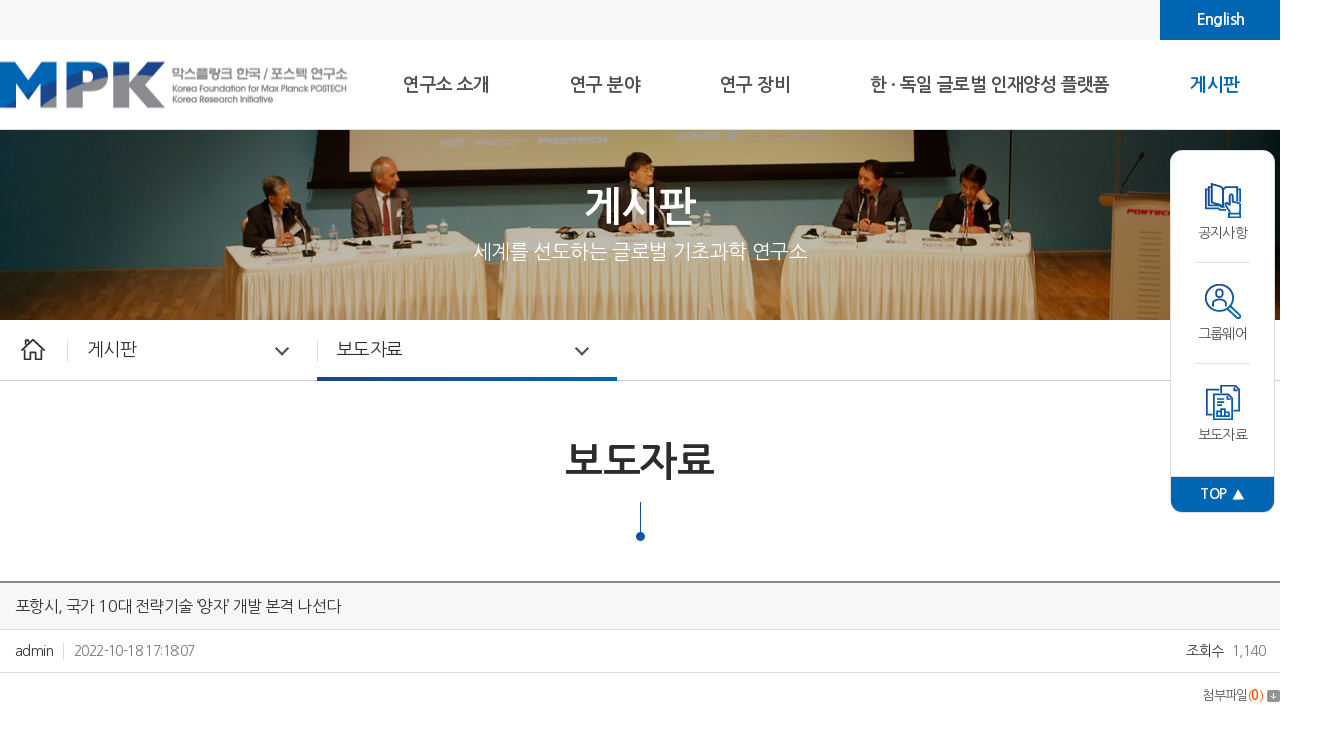

--- FILE ---
content_type: text/html; charset=UTF-8
request_url: http://mpk.or.kr/sub/sub05_04.php?mNum=5&sNum=4&boardid=press&mode=view&idx=421
body_size: 17739
content:
<!DOCTYPE html>
<html lang="ko">
<head>
	<meta charset="utf-8">
	<meta http-equiv="X-UA-Compatible" content="IE=Edge">
	<meta name="viewport" content="width=device-width, initial-scale=1.0, maximum-scale=2.0, minimum-scale=1.0, user-scalable=yes, target-densitydpi=medium-dpi">
	<meta name="format-detection" content="telephone=no">
	<title>막스플랑크 한국/포스텍연구소</title>
	<meta name="subject" content="막스플랑크 한국/포스텍연구소">
	<meta name="description" content="막스플랑크 한국연구소">
	<meta name="keywords" content="막스플랑크 한국연구소">
	
	<meta name="google-site-verification" content="OHRrtYBe_8M8VY-PjhoPx0lv2tgXAiSMB2uBXsxkhlQ"/>
	
	<meta property="og:type" content="website">
	<meta property="og:title" content="막스플랑크 한국/포스텍연구소">
	<meta property="og:description" content="막스플랑크 한국연구소">
		<meta property="og:image" content="http://mpk.or.kr/images/sns_link.png">
		<meta property="og:url" content="http://mpk.or.kr/">
	<link rel="canonical" href="http://mpk.or.kr">

	<link rel="stylesheet" type="text/css" href="https://cdn.rawgit.com/moonspam/NanumSquare/master/nanumsquare.css">
	<link type='text/css' rel='stylesheet' href='http://fonts.googleapis.com/earlyaccess/notosanskr.css'>
	<link rel="stylesheet" type="text/css" href="../css/notosanskr.css">
	<link rel="stylesheet" type="text/css" href="../css/NanumGothic.css">
	<link rel="stylesheet" type="text/css" href="../css/animate.css">
	<link rel="stylesheet" type="text/css" href="../css/animate2.css">
    <link rel="stylesheet" type="text/css" href="../css/slick.css">
    <link rel="stylesheet" type="text/css" href="../css/swiper.min.css">
    <link rel="stylesheet" type="text/css" href="../css/style.css">
    <link rel="stylesheet" type="text/css" href="../css/jquery.bxslider.css">
    <script type="text/javascript" src="../js/jquery-1.11.1.min.js"></script>
	<script type="text/javascript" src="../js/jquery.easing.js"></script>
	<script type="text/javascript" src="../js/swiper.min.js"></script>
	<script type="text/javascript" src="../js/jquery.bxslider.js"></script>
	<script type="text/javascript" src="../js/jquery.gnb.js"></script>
	<script type="text/javascript" src="../js/slick.js"></script>
	<script src="../js/jquery.browser.js"></script>
    <script src="../js/jquery-iframe-auto-height.js"></script>
	<script type="text/javascript" src="../js/placeholder.js"></script>
	<script type="text/javascript" src="../js/jquery.js"></script>

	<script type="text/javascript" src="/fancybox/lib/jquery.mousewheel-3.0.6.pack.js"></script>
	<script type="text/javascript" src="/fancybox/source/jquery.fancybox.pack.js?v=2.1.5"></script>
	<link rel="stylesheet" type="text/css" href="/fancybox/source/jquery.fancybox.css?v=2.1.5" media="screen">

	<script type="text/javascript">
	jQuery(document).ready(function(){
		/*input 요소와 textarea 요소를 선택하여 적용*/
		jQuery('input,textarea').placeholder();

		$('.iframe').iframeAutoHeight({
			//debug: true,
			minHeight: 300,
			diagnostics: true
		});
	}); //End
	</script>

	<style>
		/* 에스코어드림Md */
		@font-face { font-family: 'S-CoreDream-5Medium'; src: url('https://cdn.jsdelivr.net/gh/projectnoonnu/noonfonts_six@1.2/S-CoreDream-5Medium.woff') format('woff'); font-weight: normal; font-style: normal; }
		/* 에스코어드림B */
		@font-face { font-family: 'S-CoreDream-6Bold'; src: url('https://cdn.jsdelivr.net/gh/projectnoonnu/noonfonts_six@1.2/S-CoreDream-6Bold.woff') format('woff'); font-weight: normal; font-style: normal; }
		/* 에스코어드림Bl */
		@font-face { font-family: 'S-CoreDream-9Black'; src: url('https://cdn.jsdelivr.net/gh/projectnoonnu/noonfonts_six@1.2/S-CoreDream-9Black.woff') format('woff'); font-weight: normal; font-style: normal; }
	</style>
</head>
<body id="sub" class="sub">
<div id="skipToContent">
		<a href="#contentArea">본문 바로가기</a>
		<a href="#gnb">주메뉴 바로가기</a>
</div>
<div id="wrapper">
	<!-- // header -->
    <div id="header">
		<div class="contain">
			<a href="#menu" class="btn-m-menu"><span>menu</span></a><!-- for mobile -->
			<div class="sitelogo">
				<a href="/index.php"><img src="../images/common/logo.png" alt="막스플랑크 한국연구소"></a>
			</div>
			<div class="global">
				<div class="top-lang"><a href="/en/index.php">English</a></div>
			</div>
			<div id="gnb" class="gnb">
				<h2 class="hide">주메뉴</h2>
				<ul>
					<li class="m1"><a href="../sub/sub01_01.php"><span>연구소 소개</span></a>
						<div class="submenu">
							<ul>
								<li><a href="../sub/sub01_01.php">일반 현황</a></li>
								<li><a href="../sub/sub01_02.php">국제 협력</a></li>
								<li><a href="../sub/sub01_03.php">조직도</a></li>
								<li><a href="../sub/sub01_04.php">오시는 길</a></li>
							</ul>
						</div>
					</li>
					<li class="m2"><a href="../sub/sub02_01.php"><span>연구 분야</span></a>
						<div class="submenu">
							<ul>
								<li><a href="../sub/sub02_01.php">첨단복합물질<br>
								관련 연구</a></li>
								<li><a href="../sub/sub02_02.php">아토초과학<br>
								관련 연구</a></li>
								<li><a href="../sub/sub02_03.php">양자시공간물질특성 관련 연구 </a></li>
							</ul>
						</div>
					</li>
					<li class="m3"><a href="../sub/sub03_01.php"><span>연구 장비</span></a>
						<div class="submenu">
							<ul>
								<li><a href="../sub/sub03_01.php">장비사용신청</a></li>
							</ul>
						</div>
					</li>
					<li class="m4"><a href="../sub/sub04_01.php"><span>한 · 독일 글로벌 인재양성 플랫폼</span></a>
						<div class="submenu">
							<ul>
								<li><a href="../sub/sub04_01.php">프로그램 소개</a></li>
								<li><a href="../sub/sub04_02.php">모집 전형</a></li>
							</ul>
						</div>
					</li>
					<li class="m5"><a href="../sub/sub05_01.php"><span>게시판</span></a>
						<div class="submenu">
							<ul>
								<li><a href="../sub/sub05_01.php">공지사항</a></li>
								<li><a href="../sub/sub05_02.php">채용공고</a></li>
								<li><a href="../sub/sub05_03.php">갤러리</a></li>
								<li><a href="../sub/sub05_04.php">보도자료</a></li>
								<li><a href="../sub/sub05_05.php">Annual Report</a></li>
							</ul>
						</div>
					</li>
				</ul>
			</div>
		</div>
		<script type="text/javascript">
			jQuery(document).ready(function(){
				jQuery('#gnb').gnb({ d1: 5, d2: 4 });
			});
		</script>
		<div class="submenu-bg"></div>
	</div>
	<!-- header //-->

	<!--// for mobile -->
	<div id="menu" class="mobile-navigation">
		<nav class="nav-menu">
			<ul>
				<li><a href="../sub/sub01_01.php">연구소 소개</a>
					<div class="submenu">
						<ul>
							<li><a href="../sub/sub01_01.php">일반 현황</a></li>
							<li><a href="../sub/sub01_02.php">국제 협력</a></li>
							<li><a href="../sub/sub01_03.php">조직도</a></li>
							<li><a href="../sub/sub01_04.php">오시는 길</a></li>
						</ul>
					</div>
				</li>
				<li><a href="../sub/sub02_01.php">연구 분야</a>
					<div class="submenu">
						<ul>
							<li><a href="../sub/sub02_01.php">첨단복합물질 관련 연구</a></li>
							<li><a href="../sub/sub02_02.php">아토초과학 관련 연구</a></li>
							<li><a href="../sub/sub02_03.php">양자시공간물질특성 관련 연구 </a></li>
						</ul>
					</div>
				</li>
				<li><a href="../sub/sub03_01.php">연구 장비</a>
					<div class="submenu">
						<ul>
							<li><a href="../sub/sub03_01.php">장비사용신청</a></li>
						</ul>
					</div>
				</li>
				<li><a href="../sub/sub04_01.php">한 · 독일 글로벌<br> 인재양성 플랫폼</a>
					<div class="submenu">
						<ul>
							<li><a href="../sub/sub04_01.php">프로그램 소개</a></li>
							<li><a href="../sub/sub04_02.php">모집 전형</a></li>
						</ul>
					</div>
				</li>
				<li><a href="../sub/sub05_01.php">게시판</a>
					<div class="submenu">
						<ul>
							<li><a href="../sub/sub05_01.php">공지사항</a></li>
							<li><a href="../sub/sub05_02.php">채용공고</a></li>
							<li><a href="../sub/sub05_03.php">갤러리</a></li>
							<li><a href="../sub/sub05_04.php">보도자료</a></li>
							<li><a href="../sub/sub05_05.php">Annual Report</a></li>
						</ul>
					</div>
				</li>
			</ul>
		</nav>
	</div>
	<div class="mobile-overlay"></div>
	<!-- for mobile //-->

    <hr><div class="sub-visual bg5">
	<div class="cell">
		<div class="in">
			<h3>게시판</h3>
			<p>세계를 선도하는 글로벌 기초과학 연구소</p>
		</div>
	</div>
</div>

<div class="path-wrap">
	<div class="contain">
		<div class="home"><a href="../index.php"><img src="../images/common/home.png" alt="HOME"></a></div>
		<div class="path">
			<a href="javascript:void(0);">게시판</a>
			<ul>
	<li><a href="../sub/sub01_01.php">연구소 소개</a></li>
	<li><a href="../sub/sub02_01.php">연구 분야</a></li>
	<li><a href="../sub/sub03_01.php">연구 장비</a></li>
	<li><a href="../sub/sub04_01.php">글로벌 인턴 및 박사학위과정</a></li>
	<li><a href="../sub/sub05_01.php">게시판</a></li>
</ul>		</div>
		<div class="path last">
			<a href="javascript:void(0);"><span class="page-name"></span></a>
			<ul>
				<li class=""><a href="../sub/sub05_01.php">공지사항</a></li>
				<li class=""><a href="../sub/sub05_02.php">채용공고</a></li>
				<li class=""><a href="../sub/sub05_03.php">갤러리</a></li>
				<li class="active"><a href="../sub/sub05_04.php">보도자료</a></li>
				<li class=""><a href="../sub/sub05_05.php">Annual Report</a></li>
			</ul>
		</div>
	</div>
</div>
<div id="container">
	<div class="contain">
		<div id="contArea">
			<div class="sub-title">
				<h2>보도자료</h2>
			</div>
			<div class="real-cont">

				<!--// content -->
				<style link rel="/css/style.css"></style>
<script language="javascript">
function download(boardid,b_idx,idx){
obj = window.open("/module/board/download.php?boardid="+boardid+"&b_idx="+b_idx+"&idx="+idx,"download","width=100,height=100,menubars=0, toolbars=0");
}
</script>
<script type="text/javascript">
function openFileLayer(){
	var fileLayer = document.getElementById("fileLayer");
	if(fileLayer.style.display !='block') {
		fileLayer.style.display = 'block';
	}else{
		fileLayer.style.display = 'none';
	}
	return false
}
</script>
<div class="board-view">
	<div class="head">
		<h3 class="tit">포항시, 국가 10대 전략기술 ‘양자’ 개발 본격 나선다</h3>
		<div class="info">
			<span class="name"><strong>admin</strong></span>
			<span class="date">2022-10-18 17:18:07</span>
			<span class="hit"><strong>조회수</strong> 1,140</span>
		</div>
		<div class="files">
			<a href="javascript:;" onclick="openFileLayer();">첨부파일<span class="num">(<strong>0</strong>)</span><img src="/images/bbs/file_down.gif" class="ico-down" alt="첨부파일 보기"></a>
					</div>
	</div>
	<div class="body">
				<p><img src="/uploaded/webedit/2210/829a7dcbb767c5a22e164827752565ce_1666081056_5895.jpg" title="829a7dcbb767c5a22e164827752565ce_1666081056_5895.jpg"></p><p><br></p><p><span style="font-size: 11pt;">&lt;2022.05.07&gt;</span></p><p><span style="font-size: 11pt;">관련 기사:&nbsp;<a href="https://newsis.com/view/?id=NISX20220507_0001862337&amp;cID=10810&amp;pID=10800">https://newsis.com/view/?id=NISX20220507_0001862337&amp;cID=10810&amp;pID=10800</a></span><br style="clear:both;"><br style="clear:both;">&nbsp;</p>	</div>
</div>

<div class="buttons">
	<div class="fr">
		<a href="/sub/sub05_04.php?mNum=5&sNum=4&boardid=press&mode=list&sk=&sw=&offset=&category=" class="btn-pack medium">목록</a>
			</div>
</div>

<div class="prev_next">
	<dl class="prev">
		<dt>이전글</dt>
		<dd><a href="/sub/sub05_04.php?mNum=5&sNum=4&boardid=press&mode=view&idx=420" title="국가 10대 전략기술 사업이 포항에 왔다 … ‘양자 기반 나노소재’ 공모 최종 선정">국가 10대 전략기술 사업이 포항에 왔다 … ‘양자 기반 나노소재’ 공모 최종 선정</a></dd>
	</dl>
	<dl class="next">
		<dt>다음글</dt>
		<dd><a href="/sub/sub05_04.php?mNum=5&sNum=4&boardid=press&mode=view&idx=422" title="포항시-막스플랑크연구소, 양자기반 기술개발 공모에 선정">포항시-막스플랑크연구소, 양자기반 기술개발 공모에 선정</a></dd>
	</dl>
</div>
<!-- 뷰페이지 //-->

								<!-- content //-->
				
			</div>
		</div>
	</div>
</div>
	<hr>
	
	<div class="common-partner">
		<div class="in">
			<div class="items">
				<div class="item"><a href="https://msit.go.kr/web/main/main.do" target="_blank"><img src="../images/common/partner_logo1.jpg" alt="과학기술정보통신부"></a></div>
				<div class="item"><a href="http://gb.go.kr/Main/index.html" target="_blank"><img src="../images/common/partner_logo2.jpg" alt="경상북도"></a></div>
				<div class="item"><a href="https://www.pohang.go.kr/pohang/index.do" target="_blank"><img src="../images/common/partner_logo3.jpg" alt="포항시"></a></div>
				<div class="item"><a href="http://www.nrf.re.kr/index" target="_blank"><img src="../images/common/partner_logo4.jpg" alt="한국연구재단"></a></div>
				<div class="item"><a href="http://www.postech.ac.kr/" target="_blank"><img src="../images/common/partner_logo5.jpg" alt="POSTECH"></a></div>
				<div class="item"><a href="https://www.mpg.de/en" target="_blank"><img src="../images/common/partner_logo6.jpg" alt="MPG"></a></div>
				<div class="item"><a href="https://msit.go.kr/web/main/main.do" target="_blank"><img src="../images/common/partner_logo1.jpg" alt="과학기술정보통신부"></a></div>
				<div class="item"><a href="http://gb.go.kr/Main/index.html" target="_blank"><img src="../images/common/partner_logo2.jpg" alt="경상북도"></a></div>
				<div class="item"><a href="https://www.pohang.go.kr/pohang/index.do" target="_blank"><img src="../images/common/partner_logo3.jpg" alt="포항시"></a></div>
				<div class="item"><a href="http://www.nrf.re.kr/index" target="_blank"><img src="../images/common/partner_logo4.jpg" alt="한국연구재단"></a></div>
				<div class="item"><a href="http://www.postech.ac.kr/" target="_blank"><img src="../images/common/partner_logo5.jpg" alt="POSTECH"></a></div>
				<div class="item"><a href="https://www.mpg.de/en" target="_blank"><img src="../images/common/partner_logo6.jpg" alt="MPG"></a></div>
			</div>
		</div>
	</div>

	<div class="quickmenu">
	<div class="list">
		<ul>
			<li>
				<a href="../sub/sub05_01.php">
					<div class="icon"><img src="../images/common/quick_icon1.png" alt=""></div>
					<p>공지사항</p>
				</a>
			</li>
			<!-- <li>
				<a href="../sub/sub05_02.php">
					<div class="icon"><img src="../images/common/quick_icon2.png" alt=""></div>
					<p>채용공고</p>
				</a>
			</li> -->
			<li>
				<a href="https://211.46.110.142" target="_blank" >
					<div class="icon"><img src="../images/common/quick_icon2.png" alt=""></div>
					<p>그룹웨어</p>
				</a>
			</li>
			<li>
				<a href="../sub/sub05_04.php">
					<div class="icon"><img src="../images/common/quick_icon3.png" alt=""></div>
					<p>보도자료</p>
				</a>
			</li>
		</ul>
	</div>
	<div class="top-btn"><a href="javascript:void(0);" class="go-top"><span>TOP</span></a></div>
</div>

<script type="text/javascript" src="../js/quickmenu.js"></script>
    <!--// footer -->
    <div id="footer">
		<h2 class="hide">하단영역</h2>
		<div class="contain">
			<div class="foot-logo"><img src="../images/common/foot_logo.png" alt="막스플랑크 한국연구소"></div>
			<div class="foot-info">
				<div class="foot-link">
					<ul>
						<li><a href="../sub/pop_terms.html" class="pop_privacy">이용약관</a></li>
						<li><a href="../sub/pop_privacy.html" class="pop_privacy">개인정보취급방침</a></li>
					</ul>
				</div>
				<address>
					<div class="f-desktop">
						<strong>막스플랑크 한국 / 포스텍 연구소</strong><br>
						주소 : 경상북도 포항시 남구 청암로 77 공학1동 410호<br>
						전화번호 : 054-279-3778 <span class="gap"></span> 팩스번호 : 054-279-3779<br>
						Copyright 2020 &copy; MPK. All Right Reserved.
					</div>
					<div class="f-tablet">
						<strong>막스플랑크 한국 / 포스텍 연구소</strong><br>
						주소 : 경상북도 포항시 남구 청암로 77 공학1동 410호<br>
						전화번호 : 054-279-3778 <span class="gap"></span> 팩스번호 : 054-279-3779<br>
						Copyright 2020 &copy; MPK. All Right Reserved.
					</div>
					<div class="f-mobile">
						<strong>막스플랑크 한국 / 포스텍 연구소</strong><br>
						주소 : 경상북도 포항시 남구 청암로 77 공학1동 410호<br>
						전화번호 : 054-279-3778<br>
						팩스번호 : 054-279-3779<br>
						Copyright 2020 &copy; MPK. All Right Reserved.
					</div>
				</address>
			</div>
			<div class="foot-qiuck">
				<div class="row">
					<div class="cell">
						<p></p><ul>
							<li><a href="../sub/sub05_05.php">Annual Report</a></li>
							<li><a href="../sub/sub05_03.php">갤러리</a></li>
						</ul>
					</div>
				</div>
			</div>
		</div>
    </div>
    <!-- footer //-->

</div>
</body>
</html>


--- FILE ---
content_type: text/css
request_url: http://mpk.or.kr/css/NanumGothic.css
body_size: 1495
content:
@charset "utf-8";

@font-face {
	font-family:'Nanum Gothic';
	font-style:normal;
	font-weight:400;
	src:local('NanumGothic'),
		url(/fonts/nanumgothic/NanumGothic-Regular.eot);
		url(/fonts/nanumgothic/NanumGothic-Regular.eot?#iefix) format('embedded-opentype'), 
		url(/fonts/nanumgothic/NanumGothic-Regular.woff2) format('woff2'),
		url(/fonts/nanumgothic/NanumGothic-Regular.woff) format('woff'), 
		url(/fonts/nanumgothic/NanumGothic-Regular.ttf) format('truetype')
}
@font-face {
	font-family:'Nanum Gothic';
	font-style:normal;
	font-weight:700;
	src:
		local('NanumGothic Bold'),
		local('NanumGothic-Bold'),
		url(/fonts/nanumgothic/NanumGothic-Bold.eot);
		url(/fonts/nanumgothic/NanumGothic-Bold.eot?#iefix) format('embedded-opentype'), 
		url(/fonts/nanumgothic/NanumGothic-Bold.woff2) format('woff2'), 
		url(/fonts/nanumgothic/NanumGothic-Bold.woff) format('woff'), 
		url(/fonts/nanumgothic/NanumGothic-Bold.ttf) format('truetype')
}
@font-face {
	font-family:'Nanum Gothic';
	font-style:normal;
	font-weight:800;
	src:
		local('NanumGothic ExtraBold'),
		local('NanumGothic-ExtraBold'),
		url(/fonts/nanumgothic/NanumGothic-ExtraBold.eot);
		url(/fonts/nanumgothic/NanumGothic-ExtraBold.eot?#iefix) format('embedded-opentype'), 
		url(/fonts/nanumgothic/NanumGothic-ExtraBold.woff2) format('woff2'), 
		url(/fonts/nanumgothic/NanumGothic-ExtraBold.woff) format('woff'), 
		url(/fonts/nanumgothic/NanumGothic-ExtraBold.ttf) format('tuetype')
}

--- FILE ---
content_type: text/css
request_url: http://mpk.or.kr/css/basic.css
body_size: 4423
content:
@charset "utf-8";

/* reset */
* {-webkit-text-size-adjust:none;-webkit-box-sizing:border-box; -moz-box-sizing:border-box; box-sizing:border-box;}
:after, :before {-webkit-box-sizing:border-box; -moz-box-sizing:border-box; box-sizing:border-box;}
html {overflow-y:scroll;}
body,p,h1,h2,h3,h4,h5,h6,ul,ol,li,dl,dt,dd,table,th,td,form,fieldset,legend,input,textarea,button,select,figure,figcaption{margin:0;padding:0}
body,input,textarea,select,button,table{font-family: "Nanum Gothic",'Apple Gothic','Open Sans',sans-serif;font-size:15px;line-height:1.7em;letter-spacing:-0.04em;color:#555;word-break:keep-all;-webkit-text-size-adjust:none;}
img{border:0;max-width:100%;vertical-align:top;}
ul,ol{list-style:none}
fieldset{border:none}
fieldset legend {position:absolute;overflow:hidden;width:0;height:0;margin:0;padding:0;font-size:0;line-height:0;text-indent:-999em;}
button{cursor:pointer}
header,hgroup,article,nav,footer,figure,figcaption,canvas,section,time{display:block}
textarea, input, button {background:url(none);-webkit-border-radius:1px;-webkit-appearance:none;}
hr {clear:both;display:none;}
*html body img {margin:none; padding:none;} /*for IE 6*/
img[usemap] {border:none; height:auto; max-width:100%; width:auto;}
a{
	color:inherit;
	text-decoration:none;
	-webkit-transition: all 0.2s ease-in-out;
	   -moz-transition: all 0.2s ease-in-out;
		-ms-transition: all 0.2s ease-in-out;
		 -o-transition: all 0.2s ease-in-out;
			transition: all 0.2s ease-in-out;
}
a:hover,
a:active{
	text-decoration:none;
	-webkit-transition: all 0.2s ease-in-out;
	   -moz-transition: all 0.2s ease-in-out;
		-ms-transition: all 0.2s ease-in-out;
		 -o-transition: all 0.2s ease-in-out;
			transition: all 0.2s ease-in-out;
}

::-webkit-input-placeholder {color:#999;}
:-moz-placeholder {color:#999;}
::-moz-placeholder {color:#999;}
:-ms-input-placeholder {color:#999;}
:placeholder-shown {color:#999;}

table caption {overflow:hidden;width:0;height:0;margin:0;padding:0;font-size:0;line-height:0;text-indent:-999em;}
input[type="radio"], input[type="checkbox"] {vertical-align:middle !important; margin:-2px 3px 0 0 !important;}
input,select {vertical-align:middle; background:#fff;}
input,textarea,button{-webkit-appearance:none;-webkit-border-radius:0}
input[type='checkbox']{-webkit-appearance:checkbox} 
input[type='radio']{-webkit-appearance:radio}

/* user class */
h1,h2,h3,h4,h5,h6,strong,th,.bold{font-weight:700;}
.clear{clear:both;}
.clearfix {*zoom:1;}
.clearfix:after {content:" "; display:block; clear:both;}
.hide {position:absolute;overflow:hidden;width:0;height:0;margin:0;padding:0;font-size:0;line-height:0;text-indent:-999em;}
.pointer {cursor:pointer;}
.input {height:35px; padding:5px 9px; font-size:14px; line-height:23px; border:1px solid #ddd; box-sizing:border-box; -webkit-box-sizing:border-box; -moz-box-sizing:border-box;}
.textarea {padding:5px 9px; font-size:14px; line-height:24px; border:1px solid #ddd; resize:none; overflow:auto; box-sizing:border-box; -webkit-box-sizing:border-box; -moz-box-sizing:border-box;}
.select {height:35px; padding:5px 9px; font-size:14px; line-height:23px; border:1px solid #ddd; box-sizing:border-box; -webkit-box-sizing:border-box; -moz-box-sizing:border-box;}
input[type=file].input {border:0;padding:0;}

.mgb2 {margin-bottom:2px !important;}
.mgb3 {margin-bottom:3px !important;}
.mgb4 {margin-bottom:4px !important;}
.mgb5 {margin-bottom:5px !important;}
.mgb6 {margin-bottom:6px !important;}
.mgb7 {margin-bottom:7px !important;}
.mgb8 {margin-bottom:8px !important;}
.mgb9 {margin-bottom:9px !important;}
.mgb10 {margin-bottom:10px !important;}
.mgb15 {margin-bottom:15px !important;}
.mgb20 {margin-bottom:20px !important;}
.mgb25 {margin-bottom:25px !important;}
.mgb30 {margin-bottom:30px !important;}
.mgb40 {margin-bottom:40px !important;}
.mgb50 {margin-bottom:50px !important;}
.mgb60 {margin-bottom:60px !important;}
.mgt5 {margin-top:5px !important;}
.mgt10 {margin-top:10px !important;}

.fl {float:left;}
.fr {float:right;}

.space-center {text-align:center !important;}
.space-right {text-align:right !important;}
.space-left {text-align:left !important;}

.text-red {color:#ff0000;}
.text-black {color:#000000;}

.f-s-11 {font-size:11px;}
.f-s-12 {font-size:12px;}
.f-s-13 {font-size:13px;}
.f-s-14 {font-size:14px;}
.f-s-15 {font-size:15px;}

--- FILE ---
content_type: text/css
request_url: http://mpk.or.kr/css/layout.css
body_size: 18069
content:
@charset "utf-8";
/* layout.css는 전체적인 레이아웃 스타일을 정의합니다. */ 

.only-desktop {display:block !important;}
.only-tablet {display:none !important;}
.only-mobile {display:none !important;}
.only-desktop-tablet {display:block !important;}
.only-tablet-mobile {display:none !important;}

#wrapper {position:relative;}

#skipToContent a {z-index:100000;position:absolute;top:0;left:0;width:1px;height:1px;font-size:0;line-height:0;overflow:hidden}
#skipToContent a:focus, 
#skipToContent a:active {width:200px;height:50px;background:#21272e;color:#fff;font-size:14px;font-weight:bold;text-align:center;text-decoration:none;line-height:50px}

.contain {*zoom:1; width:100%; max-width:1400px; margin:0 auto;}
.contain:after {content:" "; display:block; clear:both;}

/* header */
#header {position:relative; width:100%; height:130px; background:#fff; z-index:101;}
#header:before {content:" "; position:absolute; top:0; left:0; width:100%; height:40px; background:#f7f7f7; z-index:1;}
#header:after {content:" "; position:absolute; bottom:0; left:0; width:100%; height:1px; background:#d9dde0; z-index:1;}
#header .contain {position:relative; height:130px; z-index:2;}
#header .sitelogo {position:absolute; display:inline; top:calc(50% + 20px); transform:translateY(-50%); left:0; z-index:10;}

#header .global {position:absolute; top:0; right:0; height:40px; z-index:10;}
.top-lang a {display:block; width:120px; height:40px; text-align:center; background:#0066b3; font-size:16px; line-height:40px; font-weight:700; color:#fff;}

#gnb {float:right; padding-top:40px;}
#gnb > ul {*zoom:1; margin-right:-25px;}
#gnb > ul:after {content:" "; display:block; clear:both;}
#gnb > ul > li {float:left; position:relative; height:90px; font-size:18px; line-height:26px; font-weight:700;}
#gnb > ul > li > a {display:table; position:relative; color:#505050; padding:0 40px; text-align:center; height:90px;}
#gnb > ul > li > a span {display:table-cell; vertical-align:middle;}
#gnb > ul > li:hover > a,
#gnb > ul > li.active > a {color:#0066b3 !important;}

#gnb .submenu {height:0; overflow:hidden; position:absolute; top:90px; left:0; width:100%; text-align:center; z-index:998;}
#gnb .submenu ul {padding:15px 0;}
#gnb .submenu ul li a {position:relative; text-decoration:none; display:block; font-size:16px; line-height:22px; color:#808080; padding:10px 0;}
#gnb .submenu ul li.active a,
#gnb .submenu ul li:hover a {color:#0066b3;}
.submenu-bg {display:none; position:absolute; left:0; width:100%; height:0; background:#fff;}


/* for mobile */
.btn-m-menu {display:none; position:absolute; top:calc(50% + 20px); right:30px; width:30px; height:30px; transform:translateY(-50%); text-align:center; text-indent:-9999em; z-index:50;}
.btn-m-menu span {position:absolute; left:0; right:0; top:13px; height:4px; background:#0066b3; border-radius:2px;}
.btn-m-menu span:before,
.btn-m-menu span:after {content:" "; position:absolute; left:0; right:0; height:4px; background:#0066b3; transition-duration:0.3s, 0.3s; transition-delay:0.3s, 0s; border-radius:2px;}
.btn-m-menu span:before {top:-10px; transition-property:top, transform;}
.btn-m-menu span:after {bottom:-10px; transition-property:bottom, transform;}

.mobile-navigation {display:none; position:fixed; top:130px; right:0; width:280px; height:100%; overflow:auto; transition:.3s ease-in-out; -ms-transform:translateX(100%); transform:translateX(100%); background:#fff; z-index:102;}
.mobile-navigation .nav-menu>ul>li {border-bottom:1px solid #dfdfdf;}
.mobile-navigation .nav-menu>ul>li>a {position:relative; padding:10px 18px; display:block; color:#333; font-size:17px; font-weight:700; line-height:1.3em;}
.mobile-navigation .nav-menu>ul>li>a:after {content:""; position:absolute; top:50%; right:15px; transform:translateY(-75%) rotate(45deg); width:10px; height:10px; border-right:2px solid #454545; border-bottom:2px solid #454545;}
.mobile-navigation .nav-menu>ul>li.active {background:#f4f4f4}
.mobile-navigation .nav-menu>ul>li.active>a {color:#fff; background:#0066b3;}
.mobile-navigation .nav-menu>ul>li.active>a:after {transform:translateY(-35%) rotate(-135deg); border-color:#fff}
.mobile-navigation .nav-menu>ul>li.home>a {padding:19px 18px;}
.mobile-navigation .nav-menu>ul>li.home>a:after {display:none;}
.mobile-navigation .nav-menu .submenu {display:none; margin:-1px 0 0 0; padding:10px 0;}
.mobile-navigation .nav-menu .submenu>ul>li>a {display:block; padding:5px 18px; color:#454545; font-size:15px; line-height:1.4em;}
.mobile-navigation .nav-menu .submenu>ul>li>a:hover {color:#0066b3}
.mobile-navigation .menu-close {position:absolute; top:15px; right:15px; width:30px; height:30px;overflow:hidden; text-indent:-999em;}
.mobile-navigation .menu-close:before, 
.mobile-navigation .menu-close:after {content:""; position:absolute; left:14px; height:30px; width:2px; background-color:#ddd;}
.mobile-navigation .menu-close:before {transform:rotate(45deg);}
.mobile-navigation .menu-close:after {transform:rotate(-45deg);}
.mobile-overlay {display:none; position:fixed; top:0; left:0; width:100%; height:100%; background:#000; opacity:0.6; z-index:98;}

html.menu-opened {overflow:hidden;}
html.menu-opened .mobile-navigation {-ms-transform:translateX(0); transform:translateX(0);}
html.menu-opened .mobile-overlay {display:block;}
html.menu-opened .btn-m-menu span {background:none !important;}
html.menu-opened .btn-m-menu span:before,
html.menu-opened .btn-m-menu span:after {transition-delay:0s, 0.3s;}
html.menu-opened .btn-m-menu span:before {top:0; transform:rotate(45deg);}
html.menu-opened .btn-m-menu span:after {bottom:0; transform:rotate(-45deg);}

/* main */
.main-visual {position:relative; width:100%; line-height:0; overflow:hidden; z-index:1;}
.main-visual .desktop {display:block; position:relative; height:520px; background-repeat:no-repeat; background-position:center center; -webkit-background-size:cover; background-size:cover; overflow:hidden;}
.main-visual .mobile {display:none;}
.main-visual .slick-track {z-index:1;}
.main-visual .slick-dots {position:absolute; bottom:37px; left:0; width:100%; text-align:center; z-index:990;}
.main-visual .slick-dots li {display:inline-block; margin:0 14px; border:0; background:transparent;}
.main-visual .slick-dots li button {position:relative; width:33px; height:33px; border-radius:50%; font-size:0; border:1px solid transparent; background:transparent; text-indent:-9999px;}
.main-visual .slick-dots li button:after {content:" "; position:absolute; top:50%; left:50%; transform:translate(-50%,-50%); width:12px; height:12px; border-radius:50%; background:rgba(255,255,255,0.5);}
.main-visual .slick-dots li.slick-active button {border-color:#fff;}
.main-visual .slick-dots li.slick-active button:after {content:" "; background:#fff;}

.main-visual .viusal-txt {position:absolute; top:50%; left:50%; text-align:center; transform:translate(-50%,-50%); z-index:10;}
.main-visual .viusal-txt p {position:relative; display:inline-block; padding:0 2px; font-family: 'S-CoreDream-5Medium'; font-size:28px; line-height:39px; color:#fff; background-image:linear-gradient(120deg, #1b468b, #0066b3);}
.main-visual .viusal-txt p:before {content:""; position:absolute; top:0; left:-24px; width:25px; height:39px; background-image:linear-gradient(59deg, transparent 50%, #1b468b 50%);}
.main-visual .viusal-txt p:after {content:""; position:absolute; top:0; right:-24px; width:25px; height:39px; background-image:linear-gradient(59deg, #0066b3 50%, transparent 50%);}
.main-visual .viusal-txt h3 {font-family: 'S-CoreDream-9Black'; text-align:center; font-size:75px; line-height:90px; color:#fff; margin-top:18px;}

.main-board {margin:30px 0 100px; overflow:hidden;}
.main-board:after {content:" "; display:block; clear:both;}
.main-board > div {float:left; width:50%;}
.notice-zone {position:relative; width:100%; height:290px; border:1px solid #dfdfdf; padding:39px 51px; border-radius:10px; overflow:hidden;}
.notice-zone .notice-tab ul {width:100%; padding-right:55px;}
.notice-zone .notice-tab ul:after {content:" "; display:block; clear:both;}
.notice-zone .notice-tab ul li {float:left; width:33.333333%; height:55px; border:1px solid #dfdfdf; border-bottom:1px solid #0066b3; border-left:0;}
.notice-zone .notice-tab ul li:first-child {border-left:1px solid #dfdfdf;}
.notice-zone .notice-tab ul li a {display:block; text-align:center; font-size:18px; line-height:53px; color:#808080;}
.notice-zone .notice-tab ul li.active {border:1px solid #0066b3; background:#0066b3;}
.notice-zone .notice-tab ul li.active a {color:#fff;}
.notice-zone .notice-content {position:relative; padding-top:18px;}
.notice-zone .notice-content ul li {position:relative; height:38px; font-size:16px; line-height:38px; padding-right:85px;}
.notice-zone .notice-content ul li a {display:inline-block; max-width:calc(100% - 35px); color:#808080; white-space:nowrap; overflow:hidden; text-overflow:ellipsis;}
.notice-zone .notice-content ul li img {padding-top:13px; padding-left:3px;}
.notice-zone .notice-content ul li span {position:absolute; top:0; right:0; color:#808080;}
.notice-zone .notice-content ul li:hover a {color:#0066b3; text-decoration:underline;}
.notice-zone .notice-content .more {position:absolute; top:0; right:0; margin-top:-55px;}

.main-shortcut {padding-left:30px;}
.main-shortcut ul {margin:-15px;}
.main-shortcut ul:after {content:" "; display:block; clear:both;}
.main-shortcut ul li {float:left; width:50%; padding:15px;}
.main-shortcut ul li a {display:table; table-layout:fixed; width:100%; height:130px; text-align:center; background-position:center center; background-size:100% 100%; background-repeat:no-repeat; border-radius:10px;}
.main-shortcut ul li.icon1 a {background-image:url('../images/main/shortcut_bg1.jpg');}
.main-shortcut ul li.icon2 a {background-color:#0066b3;}
.main-shortcut ul li.icon3 a {background-image:url('../images/main/shortcut_bg3.jpg');}
.main-shortcut ul li.icon4 a {background-image:url('../images/main/shortcut_bg4.jpg');}
.main-shortcut ul li .cell {display:table-cell; vertical-align:middle;}
.main-shortcut ul li p {position:relative; display:inline-block; text-align:left; padding-left:92px; font-size:24px; line-height:30px; font-weight:700; color:#fff;}
.main-shortcut ul li p:after {content:" "; position:absolute; top:50%; left:0; width:72px; height:72px; margin-top:-36px; background-position:center center; background-size:100% 100%; background-repeat:no-repeat;}
.main-shortcut ul li.icon1 p:after {content:" "; background-image:url('../images/main/shortcut_icon1.png');}
.main-shortcut ul li.icon2 p:after {content:" "; background-image:url('../images/main/shortcut_icon2.png');}
.main-shortcut ul li.icon3 p:after {content:" "; background-image:url('../images/main/shortcut_icon3.png');}
.main-shortcut ul li.icon4 p:after {content:" "; background-image:url('../images/main/shortcut_icon4.png');}

/* sub page */
.sub-visual {position:relative; display:table; table-layout:fixed; width:100%; height:190px; background-color:#fff; background-position:50% 50%; background-repeat:no-repeat;}
.sub-visual .cell {display:table-cell; vertical-align:middle; width:100%; height:100%;}
.sub-visual .in {text-align:center;}
.sub-visual h3 {position:relative; font-weight:700; font-size:40px; line-height:45px; color:#fff; margin-bottom:9px;}
.sub-visual p {position:relative; font-size:20px; line-height:26px; color:#fff;}
.sub-visual.bg1 {background-image:url("../images/common/sub_visual1.jpg");}
.sub-visual.bg2 {background-image:url("../images/common/sub_visual2.jpg");}
.sub-visual.bg3 {background-image:url("../images/common/sub_visual3.jpg");}
.sub-visual.bg4 {background-image:url("../images/common/sub_visual4.jpg");}
.sub-visual.bg5 {background-image:url("../images/common/sub_visual5.jpg");}
.sub-visual.bg6 {background-image:url("../images/common/sub_visual6.jpg");}
.sub-visual.bg7 {background-image:url("../images/common/sub_visual7.jpg");}

.path-wrap {position:relative; width:100%; height:61px; margin-bottom:55px;}
.path-wrap:after {content:" "; position:absolute; bottom:0; left:0; width:100%; height:100%; border-bottom:1px solid #ccc; z-index:-1;}
.path-wrap .home {float:left; position:relative; line-height:0; z-index:50;}
.path-wrap .home a {display:block;}
.path-wrap .path {float:left; position:relative; min-width:250px; z-index:50;}
.path-wrap .path:after {content:" "; position:absolute; top:50%; left:0; width:1px; height:22px; margin-top:-11px; background:#dfdfdf;}
.path-wrap .path > a {display:block; text-decoration:none; position:relative; height:61px; padding:0 60px 0 20px; color:#2c2c2c; text-align:left; font-size:18px; line-height:61px; transition:none;}
.path-wrap .path > a:after {content:""; position:absolute; top:50%; right:30px; transform:translateY(-75%) rotate(45deg); width:10px; height:10px; border-right:2px solid #505050; border-bottom:2px solid #505050;}
.path-wrap .path.active > a:after {transform:translateY(-35%) rotate(-135deg);}
.path-wrap .path ul {display:none; position:absolute; top:61px; left:0; width:100%; background:#fff; z-index:50;}
.path-wrap .path ul li {border-bottom:1px solid #ccc;}
.path-wrap .path ul li a {display:block; text-decoration:none; padding:14px 10px 14px 20px; color:#2c2c2c; text-align:left; font-size:16px; line-height:26px;}
.path-wrap .path ul li:hover a {background-image:linear-gradient(120deg, #1b468b, #0066b3); color:#fff; font-weight:700;}
.path-wrap .path.last {min-width:300px;}
.path-wrap .path.last:before {content:" "; position:absolute; bottom:0; left:0; width:100%; height:4px; background-image:linear-gradient(120deg, #1b468b, #0066b3);}

#contArea {width:100%;}
.sub-title {position:relative; width:100%; margin-bottom:40px; padding-bottom:53px;}
.sub-title:before {content:" "; position:absolute; bottom:0; left:50%; width:1px; height:39px; background-image:linear-gradient(#1b468b, #0066b3); z-index:1;}
.sub-title:after {content:" "; position:absolute; bottom:0; left:50%; margin-left:-4px; width:9px; height:9px; border-radius:50%; background-image:linear-gradient(120deg, #1b468b, #0066b3); z-index:2;}
.sub-title h2 {text-align:center; color:#2c2c2c; font-size:40px; line-height:52px;}
.real-cont {min-height:350px; _height:350px; padding-bottom:95px;}

/* footer */
.common-partner {position:relative; padding-top:27px; padding-bottom:25px; border-top:1px solid #dfdfdf;}
.common-partner .in {position:relative; width:100%; max-width:1124px; margin:0 auto; min-height:64px; text-align:center;}
.common-partner .item {padding:0 20px; line-height:0;}
.common-partner .item img {display:inline-block;}
.common-partner .slick-track {z-index:1;}
.common-partner .slick-arrow {position:absolute; top:50%; margin-top:-12px; width:16px; height:24px; z-index:990; border:0; font-size:0; line-height:0; background-color:transparent; background-position:50% 50%; background-repeat:no-repeat; background-size:100% 100%;}
.common-partner .slick-prev {left:50%; margin-left:-700px; background-image:url("../images/common/bt_prev.png");}
.common-partner .slick-next {right:50%; margin-right:-700px; background-image:url("../images/common/bt_next.png");}

#footer {position:relative; clear:both; z-index:10; width:100%; background:#34373f;}
#footer .contain {position:relative;}
.foot-logo {position:absolute; top:50%; left:0; transform:translateY(-50%);}
.foot-info {padding:35px 0 25px 210px; font-size:14px; line-height:26px; color:#dfdfdf;}
.foot-info address {font-style:normal;}
.foot-info strong {font-size:16px;}
.foot-info .gap {padding:0 8px;}
.foot-link {margin-bottom:12px;}
.foot-link ul {}
.foot-link ul:after {content:" "; display:block; clear:both;}
.foot-link ul li {float:left; position:relative; padding-left:32px;}
.foot-link ul li:after {content:" "; position:absolute; top:50%; left:16px; width:1px; height:12px; margin-top:-6px; background:#dfdfdf;}
.foot-link ul li:first-child {padding-left:0;}
.foot-link ul li:first-child:after {content:" "; display:none;}
.foot-link ul li a {display:block; font-size:16px; color:#dfdfdf;}
.foot-qiuck {position:absolute; top:0; right:0; width:351px; height:100%; border-left:1px solid #5d5f65;}
.foot-qiuck .row {display:table; table-layout:fixed; width:100%; height:100%; padding:0 40px;}
.foot-qiuck .cell {display:table-cell; vertical-align:middle;}
.foot-qiuck ul li {width:100%; margin-bottom:43px; height:34px;}
.foot-qiuck ul li:last-child {margin-bottom:0;}
.foot-qiuck ul li a {display:block; font-family: 'S-CoreDream-6Bold'; font-size:20px; line-height:34px; color:#fff; padding-right:60px; background:url('../images/common/icon_qiuck.png') 100% 50% no-repeat;}

.f-desktop {display:block;}
.f-tablet {display:none;}
.f-mobile {display:none;}

.quickmenu {position:absolute; right:55px; width:105px; border-radius:12px; border:1px solid #dfdfdf; background:#fff; text-align:center; overflow:hidden; z-index:90;}
.quickmenu .list ul {padding:11px 0;}
.quickmenu .list ul li {position:relative;}
.quickmenu .list ul li:after {content:" "; position:absolute; bottom:0; left:50%; margin-left:-27.5px; width:55px; height:1px; background:#dfdfdf;}
.quickmenu .list ul li:last-child:after {content:" "; display:none; }
.quickmenu .list ul li a {display:block; padding:20px 0;}
.quickmenu .list ul li .icon {line-height:0; margin-bottom:5px;}
.quickmenu .list ul li p {font-size:14px; line-height:20px; color:#505050;}
.quickmenu .top-btn {border-top:1px solid #dfdfdf;}
.quickmenu .top-btn a {display:block; height:35px; background:#0066b3; font-size:14px; line-height:35px; color:#fff; font-weight:700;}
.quickmenu .top-btn a span {position:relative; padding-right:18px; display:inline-block;}
.quickmenu .top-btn a span:after {content:" "; position:absolute; top:50%; right:0; width:13px; height:11px; margin-top:-5.5px; background:url('../images/common/icon_arrow.png') 0 0 no-repeat;}

--- FILE ---
content_type: text/css
request_url: http://mpk.or.kr/css/board.css
body_size: 32592
content:
@charset "utf-8";

dl,dt,dd{margin:0;padding:0}
fieldset legend {position:absolute;overflow:hidden;width:0;height:0;margin:0;padding:0;font-size:0;line-height:0;text-indent:-999em;}

/* 검색 */
.board-search {*zoom:1; max-width:1400px; margin:0 auto 30px;}
.board-search:after {content:" "; display:block; clear:both;}
.board-search .total-page {float:left; font-size:14px; line-height:38px;}
.board-search .search {float:right;}
.board-search .search .select {min-width:120px; background:#fafafa;}
.board-search .search .input {width:216px;height:38px;border-radius:5px;font-size:16px;line-height:26px;}
.board-search .search .btn-pack {width:60px;padding:0;height:38px;color:#fff;font-size:16px;line-height:38px;background-image:linear-gradient(120deg, #1b468b, #0066b3);border:0;border-radius:5px;}

/* 리스트 */
.board-list {position:relative; max-width:1400px; margin:0 auto; padding-top:3px;}
.board-list:after {content:" "; position:absolute; top:0; left:0; width:100%; height:3px; background-image:linear-gradient(120deg, #1b468b, #0066b3);}
.board-list ul li {position:relative; padding:15px 82px 15px 40px; border-bottom:1px solid #dfdfdf; background:#fff; overflow:hidden;}
.board-list ul li .num {font-size:14px; line-height:1.4em; margin-bottom:6px; font-weight:700; color:#505050;}
.board-list ul li .subject {position:relative;}
.board-list ul li .subject a {display:inline-block; max-width:calc(100% - 82px); font-size:18px; line-height:24px; color:#2c2c2c; white-space:nowrap; overflow:hidden; text-overflow:ellipsis;}
.board-list ul li .subject img {display:inline-block; margin-left:5px; margin-top:2px;}
.board-list ul li .date-name {font-size:14px; line-height:1.4em; color:#878787;}
.board-list ul li .date-name .name {padding-left:20px;}
.board-list ul li .more {position:absolute; top:50%; right:40px; margin-top:-20px; width:40px; height:40px; border-radius:50%; text-align:center; font-size:24px; line-height:40px; font-weight:700; color:#505050;}
.board-list ul li.label {background:#f0f7ff;}
.board-list ul li.label .num {color:#1b468b;}
.board-list ul li:hover {background:#fafafa;}
.board-list ul li:hover .subject a {color:#1b468b;}
.board-list ul li:hover .more {background:#1b468b; color:#fff;}

.history-list {max-width:1000px; margin:0 auto;}
.history-list table {width:100%; border-collapse:collapse; border-spacing:0px; border-top:2px solid #666;}
.history-list table thead th {height:34px; background:#f7f7f7; border-bottom:1px solid #d8d8d8; color:#333; font-size:13px;}
.history-list table tbody td {padding:8px 0; border-bottom:1px solid #d8d8d8; text-align:center; font-size:12px; line-height:18px; color:#767676;}
.history-list table tbody td.no {font-family:Tahoma; font-size:11px; color:#999;}
.history-list table tbody td.subject {text-align:left; padding-left:10px;}
.history-list table tbody td.name {font-weight:700;}
.history-list table tbody td.date,
.history-list table tbody td.hit {font-family:Tahoma; font-size:11px; color:#999;}
.history-list table tbody td img {vertical-align:middle;}
.history-list table tbody td a {text-decoration:none;}
.history-list table tbody tr:hover td {background-color:#fafafa;}
.history-list .label {display:inline-block;zoom:1;*display:inline;color:#fff;background:#ff6000;font-family:"Nanum Gothic";font-weight:700;padding:0 4px;border-radius:2px;}
.history-list .comment {color:#ff6000;font-family:Tahoma;font-size:11px;}

.press-list {position:relative; max-width:1400px; margin:0 auto; padding-top:3px;}
.press-list:after {content:" "; position:absolute; top:0; left:0; width:100%; height:3px; background-image:linear-gradient(120deg, #1b468b, #0066b3);}
.press-list ul li {position:relative; display:table; width:100%; padding:21px 82px 21px 30px; border-bottom:1px solid #dfdfdf; background:#fff; overflow:hidden;}
.press-list ul li .cell {display:table-cell; vertical-align:top;}
.press-list ul li .thumb {width:134px;}
.press-list ul li .thumb a {display:block; position:relative; width:100%; height:0; padding-bottom:74.6%; overflow:hidden;}
.press-list ul li .thumb a img {position:absolute; top:0; left:0; width:100%; height:100%;}
.press-list ul li .txt {width:calc(100% - 134px); padding-left:30px;}
.press-list ul li .num {font-size:14px; line-height:1.4em; margin-bottom:6px; font-weight:700; color:#505050;}
.press-list ul li .subject {position:relative;}
.press-list ul li .subject a {display:inline-block; max-width:calc(100% - 82px); font-size:18px; line-height:24px; color:#2c2c2c; white-space:nowrap; overflow:hidden; text-overflow:ellipsis;}
.press-list ul li .subject img {display:inline-block; margin-left:5px; margin-top:2px;}
.press-list ul li .date-name {font-size:14px; line-height:1.4em; color:#878787;}
.press-list ul li .date-name .name {padding-left:20px;}
.press-list ul li .more {position:absolute; top:50%; right:40px; margin-top:-20px; width:40px; height:40px; border-radius:50%; text-align:center; font-size:24px; line-height:40px; font-weight:700; color:#505050;}
.press-list ul li.label {background:#f0f7ff;}
.press-list ul li.label .num {color:#1b468b;}
.press-list ul li:hover {background:#fafafa;}
.press-list ul li:hover .subject a {color:#1b468b;}
.press-list ul li:hover .more {background:#1b468b; color:#fff;}

.gallery-list {max-width:1400px; margin:0 auto; overflow:hidden;}
.gallery-list ul{*zoom:1; margin:0 -13px;}
.gallery-list ul:after {content:" "; display:block; clear:both;} 
.gallery-list ul li {float:left; width:25%; text-align:center; padding:0 13px; margin-bottom:30px; box-sizing:border-box;}
.gallery-list ul li:nth-child(4n+1) {clear:left;}
.gallery-list ul li a {display:block;}
.gallery-list ul li .thumb {position:relative; width:100%; height:0; padding-bottom:75.2%; overflow:hidden; margin-bottom:15px;}
.gallery-list ul li .thumb img {position:absolute; top:0; left:0; width:100%; height:100%;}
.gallery-list ul li .tit {font-size:16px; line-height:1.4em; color:#505050;}
.gallery-list ul li:hover .tit {text-decoration:underline; color:#283891;}
.gallery-list ul li.none {float:none; width:100%; padding:50px 0 70px; text-align:center; color:#999;}

.video-list {max-width:1400px; margin:0 auto; overflow:hidden;}
.video-list ul{*zoom:1; margin:0 -13px;}
.video-list ul:after {content:" "; display:block; clear:both;} 
.video-list ul li {float:left; width:25%; text-align:center; padding:0 13px; margin-bottom:30px; box-sizing:border-box;}
.video-list ul li:nth-child(4n+1) {clear:left;}
.video-list ul li a {display:block;}
.video-list ul li .thumb {position:relative; width:100%; height:0; padding-bottom:56.4%; overflow:hidden; margin-bottom:15px;}
.video-list ul li .thumb:after {content:" "; position:absolute; top:50%; left:50%; transform:translate(-50%,-50%); width:44px; height:43px; background:url('../images/sub/icon_video.png') 0 0 no-repeat;}
.video-list ul li .thumb img {position:absolute; top:0; left:0; width:100%; height:100%;}
.video-list ul li .tit {font-size:16px; line-height:1.4em; color:#505050;}
.video-list ul li:hover .tit {text-decoration:underline; color:#283891;}
.video-list ul li.none {float:none; width:100%; padding:50px 0 70px; text-align:center; color:#999;}

.news-list {max-width:1400px; margin:0 auto; border-top:2px solid #101010;}
.news-list ul li {*zoom:1; position:relative; padding:35px 25px 35px 30px; border-bottom:1px solid #ddd;}
.news-list ul li:after {content:" "; display:block; clear:both;}
.news-list ul li .thumb {float:left; width:295px;}
.news-list ul li .thumb a {display:block; position:relative; width:100%; height:0; padding-bottom:59.3%; overflow:hidden;}
.news-list ul li .thumb a img {position:absolute; top:0; left:0; width:100%; height:100%;}
.news-list ul li .txt {margin-left:336px; padding-bottom:25px;}
.news-list ul li .txt h3 {color:#101010; font-size:20px; font-weight:700; line-height:28px;}
.news-list ul li .txt p {padding:12px 0; font-size:15px; line-height:24px; color:#686868;}
.news-list ul li img {vertical-align:middle;}
.news-list ul li .date {position:absolute; bottom:35px; left:366px; font-size:15px; line-height:17px; color:#808080;}
.news-list ul li.none {padding:70px 0; text-align:center; color:#999; font-size:14px; line-height:22px;}

.event-list {max-width:1400px; margin:0 auto; border-top:2px solid #898989;}
.event-list ul li {*zoom:1; padding:20px 0; border-bottom:1px solid #ddd;}
.event-list ul li:after {content:" "; display:block; clear:both;}
.event-list ul li .thumb {float:left; width:300px;}
.event-list ul li dl {margin-left:320px;}
.event-list ul li dl dt {color:#333; font-size:16px; font-weight:700; line-height:24px;}
.event-list ul li dl dd {padding:7px 0;}
.event-list ul li img {vertical-align:middle;}
.event-list ul li.none {padding:70px 0; text-align:center; color:#999; font-size:14px; line-height:22px;}
.event-list .label {display:inline-block;zoom:1;*display:inline;min-width:45px;text-align:center;color:#fff;background:#ff6000;padding:2px 10px;font-size:14px;line-height:22px;border-radius:4px;}
.event-list .label.on {background:#ff3d3d;}
.event-list .label.off {background:#999;}

.faq {max-width:1400px; margin:0 auto 38px; border:1px solid #dfdfdf;}
.faq li {border-top:1px solid #dfdfdf;}
.faq li:first-child {border-top:0;}
.faq .tit {position:relative;}
.faq .tit a {position:relative; display:block; padding:24px 80px 24px 75px; overflow:hidden; color:#2c2c2c; font-size:18px; line-height:24px; text-decoration:none !important;}
.faq .tit a:after {content:"Q"; position:absolute; top:24px; left:43px; font-family: "InfinitySans-Bold"; font-size:24px; line-height:24px; color:#505050;}
.faq .tit .icon {position:absolute; top:50%; transform:translateY(-50%); right:40px; width:23px; height:14px; background:url("../images/sub/faq_off.png") 50% 50% no-repeat;}
.faq .cnt {display:none; position:relative; padding:0 25px 33px 75px; color:#2c2c2c; font-size:14px; line-height:28px;}
.faq .cnt:after {content:"A"; position:absolute; top:0; left:43px; font-family: "InfinitySans-Bold"; font-size:24px; line-height:28px; color:#f8821a;}
.faq .cnt .buttons {margin-bottom:0;}
.faq li.active {background-color:#fafafa;}
.faq li.active .tit {}
.faq li.active .tit .icon {background-image:url("../images/sub/faq_on.png");}
.faq .none {padding:70px 0; text-align:center; color:#999;}

.calendar {max-width:1400px; margin:0 auto;}
.calendar .head {position:relative; height:60px; text-align:center;}
.calendar .head span {font-size:35px; letter-spacing:-1px; color:#333; line-height:normal; margin:0 auto;}
.calendar .head .btn {position:absolute; top:18px; display:inline-block; height:22px; font-size:16px; line-height:22px; color:#343434; text-decoration:none;}
.calendar .head .btn:hover {color:#888;}
.calendar .head .btn-prev {left:0; background:url('../images/bbs/cal_bt_prev.png') 0 0 no-repeat; padding-left:30px;}
.calendar .head .btn-next {right:0; background:url('../images/bbs/cal_bt_next.png') 100% 0 no-repeat; padding-right:30px;}
.calendar .body {width:100%; margin:0 auto;}
.calendar .body table {width:100%; border-collapse:collapse; border-spacing:0px;}
.calendar .body table thead th {height:40px; font-size:14px; font-weight:700; color:#333; border:1px solid #d8d8d8;
	background:#f8f8f9;
	background:-webkit-linear-gradient(top, #ffffff 0%, #f8f8f9 100%);
	background:-moz-linear-gradient(top, #ffffff 0%, #f8f8f9 100%);
	background:-ms-linear-gradient(top, #ffffff 0%, #f8f8f9 100%);
	background:-o-linear-gradient(top, #ffffff 0%, #f8f8f9 100%);
	background:linear-gradient(top, #ffffff 0%, #f8f8f9 100%);
}
.calendar .body table thead th.sun {color:#f20000;}
.calendar .body table thead th.week {color:#777;}
.calendar .body table thead th.sat {color:#0073cb;}
.calendar .body table tbody td {padding:8px; height:80px; vertical-align:top; border:1px solid #d8d8d8;}
.calendar .body table tbody td:hover {background:#fafafa;}
.calendar .body table tbody td .day {height:18px; font-size:14px; font-weight:700; line-height:normal; padding-bottom:4px;}
.calendar .body table tbody td.sun .day {color:#f20000;}
.calendar .body table tbody td.week .day {color:#999;}
.calendar .body table tbody td.sat .day {color:#0073cb;}
.calendar .body table tbody td ul li {color:#999; padding:4px 0; font-size:14px; line-height:22px;}

/* 글작성 */
.board-write {max-width:1400px; border-top:2px solid #898989; margin:0 auto;}
.board-write .group {position:relative; padding:9px 0 9px 110px; font-size:14px; line-height:35px; border-bottom:1px solid #eee; overflow:hidden;}
.board-write .group:last-child {border-color:#ddd;}
.board-write .group.content {padding-left:0;}
.board-write .group img {vertical-align:middle;}
.board-write .title {position:absolute; left:8px; top:9px; width:95px; font-size:14px; font-weight:400; color:#333;}
.board-write .files_table {width:100%; border-collapse:collapse; border-spacing:0px;}
.board-write .files_table td {padding:0 0 5px 0;}
.board-write .files_table input[type=file]{margin-right:10px;}
.cheditor-tb-wrapper {height:auto !important;}

/* 상세보기 */
.board-view {max-width:1400px; margin:0 auto;}
.board-view .head {border-top:2px solid #898989;}
.board-view .head .tit {color:#333; font-size:16px; font-weight:400; line-height:1.3em; padding:13px 15px; background:#f7f7f7; border-bottom:1px solid #ddd;}
.board-view .head .info {*zoom:1; padding:12px 15px; color:#767676; font-size:14px; line-height:normal; border-bottom:1px solid #ddd;}
.board-view .head .info:after {content:" "; display:block; clear:both;}
.board-view .head .info .name {float:left;}
.board-view .head .info .date {float:left; border-left:1px solid #dedede; padding-left:10px; margin-left:10px;}
.board-view .head .info .hit {float:right;}
.board-view .head .info .hit strong {margin-right:5px;}
.board-view .head .info strong {color:#333; font-weight:400;}
.board-view .head .files {position:relative; text-align:right; padding:10px 0 0; font-size:13px;}
.board-view .head .files > a {text-decoration:none;}
.board-view .head .files img {vertical-align:middle;}
.board-view .head .files .ico-down {vertical-align:middle; margin-left:4px;}
.board-view .head .files .num {color:#ff4e00;}
.board-view .head .files .fileLayer {display:none; position:absolute; top:32px; right:0; text-align:left; font-size:12px; line-height:24px; border:1px solid #f0f0f0; background:#f7f7f7; padding:9px 29px 9px 11px; z-index:5;}
.board-view .head .files .fileLayer a {display:block; text-decoration:none;}
.board-view .head .files .fileLayer .divClose {position:absolute; display:inline-block; top:5px; right:5px; line-height:0;}
.board-view .body {padding:20px 15px; border-bottom:1px solid #ddd;}
.board-view .body img {width:auto !important; height:auto !important; max-width:100%;}

.video-wrap {max-width:600px; margin:0 auto;}
.video-container {position:relative; height:0; padding-bottom:56.21%; overflow:hidden;}
.video-container iframe,
.video-container video {position:absolute; top:0; left:0; width:100%; height:100%;}

/* 이전글,다음글 */
.prev_next {max-width:1400px; margin:0 auto; font-size:14px; line-height:22px; border-top:1px solid #ddd; border-bottom:1px solid #ddd;}
.prev_next dl {width:100%; overflow:hidden; clear:both;}
.prev_next dt {float:left; width:90px; color:#333; text-align:center; padding:10px 20px 10px 10px;}
.prev_next dd {margin-left:120px; padding:8px 0;}
.prev_next .prev {border-bottom:1px solid #eee;}
.prev_next .prev dt {background:url('../images/bbs/arrow_up.gif') 75% 50% no-repeat;}
.prev_next .next dt {background:url('../images/bbs/arrow_down.gif') 75% 50% no-repeat;}

/* 버튼 */
.buttons {*zoom:1; max-width:1400px; margin:20px auto;}
.buttons:after {content:" "; display:block; clear:both;}
.buttons .cen {text-align:center;}
.buttons .cen .btn-pack {margin:0 2px;}
.buttons .fr {float:right;}
.buttons .fl {float:left;}
.buttons a {text-decoration:none;}
.buttons a,.buttons input {vertical-align:top;}

.btn-pack {display:inline-block;overflow:visible;position:relative;margin:0;padding:0 10px;background:#fff;color:#4d4d4d;border:1px solid #ddd;text-align:center;text-decoration:none !important;vertical-align:top;white-space:nowrap;cursor:pointer;box-sizing: border-box; -webkit-box-sizing: border-box; -moz-box-sizing: border-box;}
.btn-pack.focus {background:#2165b0; border:1px solid #2165b0; color:#fff;}
.btn-pack.dark {background:#555; border:1px solid #555;  color:#fff;}
.btn-pack.medium {height:35px;padding:0 12px;line-height:33px;font-size:14px;}
.btn-pack.large {height:40px;padding:0 26px;line-height:38px;font-size:15px;}
.btn-pack.xlarge {height:45px;padding:0 30px;line-height:43px;font-size:16px;font-weight:400;}
.btn-pack.small {height:30px;padding:0 10px;line-height:28px;font-size:13px;}
.btn-pack.comment {width:110px; height:62px;padding:0;line-height:60px;font-size:18px;font-weight:400;}
.btn-pack.submit {width:110px;height:40px;border:0;background:#0072bc;border:1px solid #0072bc;color:#fff;font-size:15px;font-weight:400;}
.btn-pack.cancel {width:110px;height:40px;border:0;background:#fff;border:1px solid #a6a7a7;color:#4d4d4d;font-size:15px;font-weight:400;}
.btn-map {display:inline-block; padding:0 15px; text-align:center; vertical-align:middle; color:#fff !important; font-size:14px; line-height:29px; text-decoration:none !important; background:#b72126; border:1px solid #b72126; border-radius:4px;}
/* .btn-map:hover {color:#fff; background:#555; border-color:#555;} */

/* 페이지목록 */
.paginate {margin:20px 0;text-align:center;line-height:normal;}
.paginate a,  
.paginate strong{display:inline-block;zoom:1;*display:inline;position:relative;padding:0;margin:0 1px;width:34px;height:34px;background-color:#fafafa;border:1px solid #ccc;font-size:14px;font-weight:400;line-height:32px;color:#555;text-decoration:none;text-align:center;vertical-align:middle;}  
.paginate strong{color:#fff !important;border:0 !important;background-image:linear-gradient(120deg, #1b468b, #0066b3) !important;}  
.paginate a:hover {color:#fff;border-color:rgba(40, 108, 158, 0.8);background-color:rgba(40, 108, 158, 0.8);}
.paginate a.direction{background-position:50% 50%;background-repeat:no-repeat;}
.paginate a.direction span {font-size:0;line-height:0;text-indent:-999px;}
.paginate a.direction.first {background-image:url("../images/bbs/btn_first.png");}
.paginate a.direction.prev {background-image:url("../images/bbs/btn_prev.png");}
.paginate a.direction.next {background-image:url("../images/bbs/btn_next.png");}
.paginate a.direction.last {background-image:url("../images/bbs/btn_last.png");}
.paginate a.direction.disabled {display:none;}

/* 코멘트 */
.comment-area {max-width:1400px; margin:20px auto 0; padding:20px; background:#f7f7f7; box-sizing:border-box;}
.comment-list li {position:relative; padding:10px; border-bottom:1px dotted #ccc;}
.comment-list li .info .name {font-size:14px; font-weight:400; color:#333;}
.comment-list li .info .date {font-size:13px; font-family:Tahoma; color:#767676; margin:0 4px;}
.comment-list li .txt {color:#555; font-size:14px; line-height:22px; padding:4px 0 0 0;}
.comment-list li .controll {position:absolute; top:10px; right:10px; font-size:13px; color:#dddddd;}
.comment-list li .controll a {color:#767676; margin:0 4px;}
.comment-write .write {position:relative; height:70px; padding:0 120px 0 0;}
.comment-write .write textarea {width:100%; height:60px; background:#fff; border:1px solid #ccc; overflow-y:auto;}
.comment-write .btn {position:absolute; top:0; right:0;}

/* 비밀번호 */
.board-password {max-width:460px; text-align:center; margin:0 auto; background:url('../images/bbs/notice.png') 50% 25px no-repeat; padding:95px 15px 35px; border:5px solid #eee; border-radius:10px;}
.board-password dl dt {color:#333; font-size:15px; font-weight:700; padding-bottom:20px;}
.board-password dl dd label {color:#555; font-size:14px; margin-right:10px;}

/* 문의 */
.mailform {max-width:1400px; margin:0 auto; margin-bottom:20px;}
.mailform:last-child {margin-bottom:0;}
.mailform h3 {position:relative; padding-left:20px; font-size:16px; line-height:28px; font-weight:700; color:#454545; margin-bottom:8px;}
.mailform h3:after {content:" "; position:absolute; top:7px; left:0; width:15px; height:15px; background:#fff; border-radius:50%; border:3px solid #2b5e81;}
.mailform table {width:100%; border-collapse:collapse; border-spacing:0px; border-top:2px solid #242424;}
.mailform table tbody th {padding:10px 20px; height:55px; font-size:15px; font-weight:400; line-height:24px; text-align:left; color:#454545; border-bottom:1px solid #ddd; border-left:1px solid #ddd;}
.mailform table tbody th:first-child {border-left:0;}
.mailform table tbody td {padding:10px 20px; color:#5c5c5c; font-size:15px; line-height:24px; border-bottom:1px solid #ddd;}
.mailform table tbody td ul {margin-left:-30px;}
.mailform table tbody td ul:after {content:" "; display:block; clear:both;}
.mailform table tbody td ul li {float:left; padding-left:30px; height:35px; line-height:35px; vertical-align:middle;}
.mailform img {vertical-align:middle;}
.form-agree {position:relative; max-width:1400px; margin:33px auto 0;}
.form-agree .btn {position:absolute; top:0; right:0; font-size:14px; color:#222;}
.form-agree dt {font-size:15px; font-weight:400; color:#333; line-height:normal;}
.form-agree dd {padding:8px 0 0 0;}
.form-agree .scroll-box {position:relative; height:80px; border:1px solid #d8d8d8; font-size:13px; line-height:18px; background:#f7f7f7; color:#666; padding:10px; overflow:auto;}
.form-btn {width:180px; height:50px; border-color:#5f4a48; background-color:#fff; font-size:17px; font-weight:700; line-height:48px; color:#5f4a48;}

/* 검색결과 */
.result-top {max-width:1400px; padding:10px 0 0; margin:0 auto 30px; font-size:20px; color:#000; font-weight:700; line-height:1.2em;}
.result-top .word {color:#d12a07;}
.result-top .num {color:#2e6bdb;}
.result-group {max-width:1400px; border-top:1px solid #ddd; padding:30px 0; margin:0 auto;}
.result-group h3 {margin:0 0 20px; color:#000; font-size:18px; font-weight:700; line-height:1.2em;}
.result-group h3 span {color:#7d7d7d; font-size:14px; font-weight:normal;}
.result-group dl {margin:0 0 20px;}
.result-group dl dt a {font-size:16px; color:#1861c3; margin-right:5px;}
.result-group dl dt img {vertical-align:middle;}
.result-group dl dd {padding:5px 0 0; font-size:13px; line-height:1.45em; color:#444;}
.result-group dl dd.date {color:#999;}
.result-group .more {text-align:right;}
.result-group .more a {font-size:14px; color:#7d7d7d; text-decoration:underline;}

/* 제품 */
.product-list {max-width:1400px; margin:0 auto; overflow:hidden;}
.product-list ul{*zoom:1; margin:0 -15px;}
.product-list ul:after {content:" "; display:block; clear:both;} 
.product-list ul li {float:left; width:20%; text-align:center; font-size:14px; line-height:1.4em; padding:0 15px; margin-bottom:30px; box-sizing:border-box;}
.product-list ul li:nth-child(5n+1) {clear:left;}
.product-list ul li a {display:block;}
.product-list ul li .thumb {height:214px; border:1px solid #ddd; overflow:hidden; margin-bottom:10px;}
.product-list ul li.none {float:none; width:100%; padding:70px 0; text-align:center; color:#999;}

.product-summary {*zoom:1; max-width:1400px; margin:0 auto 30px;}
.product-summary:after {content:" "; display:block; clear:both;} 
.product-summary .photo {float:left; width:480px;}
.product-summary .info {margin-left:520px;}
.product-summary .info h3 {color:#333; font-size:20px; font-weight:700; line-height:normal; padding:7px 0 10px; border-bottom:1px solid #ddd;}

.product-detail {max-width:1400px; margin:0 auto;}
.product-detail .tit {color:#333; font-size:16px; font-weight:700; line-height:normal; padding:10px 15px; background:#f9f9f9; border:1px solid #ddd;}
.product-detail .cnt {padding:30px 15px; border-bottom:1px solid #ddd;}

/* 매장검색 */
.store-search {*zoom:1; max-width:1400px; background:#f5f5f5; padding:25px 118px 25px 135px; margin:0 auto 50px; box-sizing:border-box;}
.store-search:after {content:" "; display:block; clear:both;}
.store-search .map-area {float:left;}
.store-search .search-area {margin-left:415px; padding-top:15%}
.store-search .search-area h3 {color:#4d4d4d; font-size:18px; font-weight:700; line-height:1.5em; margin-bottom:46px;}
.store-search .search-area dl {margin-top:25px;}
.store-search .search-area dl dt {float:left; color:#545454; font-size:16px; font-weight:400; line-height:35px;}
.store-search .search-area dl dd {position:relative; padding-right:106px; margin-left:110px; overflow:hidden;}
.store-search .submit {position:absolute; top:0; right:0; border:0; cursor:pointer; color:#fff; background:#b72126; width:100px; height:40px; -webkit-appearance:none; -webkit-border-radius:0}
.store-search .input {width:100%; width:calc(100% - 4px); margin-right:4px;}
.store-search .select {float:left; width:calc(50% - 4px); margin-right:4px;}

/* 상품후기 */
.review-list-info {*zoom:1; text-align:left; padding:7px 0 7px 105px;}
.review-list-info:after {content:" "; display:block; clear:both;}
.review-list-info .img {float:left; margin-left:-95px; line-height:0;}
.review-list-info .bbs-tit {color:#333; font-size:15px; font-weight:700; line-height:22px;}
.review-list-info .bbs-txt {color:#767676; font-size:13px; line-height:18px; padding:4px 0 10px; border-bottom:1px dotted #eee;}
.review-list-info .prd-name {color:#444; font-size:13px; font-weight:400; line-height:18px; padding:10px 0 0 0;}
.review-list-info .prd-opt {color:#4d6ccd; font-size:12px; line-height:18px;}

.review-view-info {*zoom:1; max-width:1400px; margin:0 auto 30px; background:#f8f8f8; border:1px solid #eee; padding:25px 25px 25px 155px; box-sizing:border-box;}
.review-view-info:after {content:" "; display:block; clear:both;}
.review-view-info .img {float:left; margin-left:-130px; line-height:0;}
.review-view-info .tit {color:#333; font-size:15px; font-weight:700; line-height:22px; padding:2px 0 0 0;}
.review-view-info .price {color:#333; font-size:14px; font-weight:700; line-height:18px; padding:2px 0 0 0;}
.review-view-info .opt {color:#4d6ccd; font-size:12px; line-height:18px; padding:2px 0 0 0;}
.review-view-info .grade {color:#333; font-size:14px; font-weight:400; padding:12px 0 0 0;}
.review-view-info .grade .grade-star {margin-left:10px;}

.equipment-list {max-width:1400px; margin:0 auto; overflow:hidden;}
.equipment-list > ul {margin:-20px -21px;}
.equipment-list > ul:after {content:" "; display:block; clear:both;}
.equipment-list > ul > li {float:left; position:relative; width:50%; padding:20px 21px; box-sizing:border-box;}
.equipment-list > ul > li:nth-child(2n+1) {clear:left;}
.equipment-list > ul > li .box {position:relative; width:100%; border:1px solid #dfdfdf; padding:40px 30px 40px 40px; box-sizing:border-box;}
.equipment-list > ul > li .box:after {content:" "; display:block; clear:both;}
.equipment-list > ul > li .thumb {float:left; width:210px;}
.equipment-list > ul > li .thumb span {position:relative; display:block; width:100%; height:0; padding-bottom:90.5%; overflow:hidden;}
.equipment-list > ul > li .thumb span:after {content:" "; position:absolute; top:0; left:0; width:100%; height:100%; border:1px solid #dfdfdf;}
.equipment-list > ul > li .thumb span img {position:absolute; top:50%; left:50%; transform:translate(-50%,-50%); width:auto !important; height:auto !important; max-width:100%; max-height:100%; object-fit:contain;}
.equipment-list > ul > li .txt {margin-left:243px;}
.equipment-list > ul > li .txt h3 {font-size:18px; line-height:25px; color:#505050; margin-bottom:12px;}
.equipment-list > ul > li .txt ul li {position:relative; padding-left:10px; font-size:16px; line-height:35px;color:#505050;}
.equipment-list > ul > li .txt ul li:after {content:"*"; position:absolute; top:0; left:0; font-size:16px; line-height:35px; color:#505050;}
.equipment-list > ul > li .btn-zone {position:absolute; bottom:30px; right:30px;}
.equipment-list > ul > li .btn-zone ul {margin:0 -4px;}
.equipment-list > ul > li .btn-zone ul:after {content:" "; display:block; clear:both;}
.equipment-list > ul > li .btn-zone ul li {float:left; padding:0 4px;}
.equipment-list > ul > li .btn-zone ul li a {display:block; width:76px; height:32px; text-align:center; border-radius:5px; background:#1b468b; font-size:14px; line-height:32px; color:#fff;}

.equipment-summary {width:100%; margin-bottom:20px;}
.equipment-summary:after {content:" "; display:block; clear:both;}
.equipment-summary .pic {float:left; width:560px;}
.equipment-summary .pic .box {position:relative; width:100%; height:0; padding-bottom:82%; overflow:hidden;}
.equipment-summary .pic .box:after {content:" "; position:absolute; top:0; left:0; width:100%; height:100%; border:1px solid #dfdfdf;}
.equipment-summary .pic .box img {position:absolute; top:50%; left:50%; transform:translate(-50%,-50%); width:auto !important; height:auto !important; max-width:100%; max-height:100%; object-fit:contain;}
.equipment-summary .table {/* width:840px; */ margin-left:560px;}
.equipment-summary .table .sub-table {padding-top:0; border-top:1px solid #dfdfdf;}
.equipment-summary .table .sub-table:after {content:" "; display:none;}
.equipment-summary .table .sub-table table tbody th {height:57px; padding:12px 5px;}
.equipment-summary .table .sub-table table tbody td {padding:12px 5px 12px 35px;}

.equipment-detail .group {padding:40px 0 35px; border-bottom:1px solid #dfdfdf;}
.equipment-detail .group:last-child {padding:40px 0 0; border-bottom:0;}
.equipment-detail .description {padding:0 23px;}
.equipment-detail .description h4 {position:relative; padding-left:23px; font-size:18px; line-height:24px; margin-bottom:12px; color:#505050; font-weight:700;}
.equipment-detail .description h4:after {content:" "; position:absolute; top:8px; left:0; width:9px; height:9px; border-radius:50%; background:#ffce00;}
.equipment-detail .description p {padding-left:23px; font-size:16px; line-height:30px; color:#505050;}
.equipment-detail .way-list {margin-top:40px; overflow:hidden;}
.equipment-detail .way-list ul {margin:0 -32px;}
.equipment-detail .way-list ul:after {content:" "; display:block; clear:both;}
.equipment-detail .way-list ul li {float:left; position:relative; width:16.66666666666667%; padding:0 32px;}
.equipment-detail .way-list ul li:after {content:" "; position:absolute; top:50%; right:0; width:28px; height:25px; background:url('../images/sub/arrow1.png') 0 0 no-repeat; margin-right:-14px; transform:translateY(-50%);}
.equipment-detail .way-list ul li:last-child:after {content:" "; display:none;}
.equipment-detail .way-list ul li .row {display:table; text-align:center; width:100%; height:99px; border:5px solid #0066b3;}
.equipment-detail .way-list ul li p {display:table-cell; vertical-align:middle; font-size:20px; line-height:25px; font-weight:700; color:#505050;}

.equipment-btn {margin-top:98px; text-align:center;}
.equipment-btn ul {display:inline-block; margin:0 -10px;}
.equipment-btn ul:after {content:" "; display:block; clear:both;}
.equipment-btn ul li {float:left; padding:0 10px;}
.equipment-btn ul li a {display:block; width:200px; height:72px; background:#fff; border:1px solid #dfdfdf; border-radius:5px; font-size:22px; line-height:70px; color:#808080; letter-spacing:-0.06em;}
.equipment-btn ul li a.btn1 {background:#0f549d; border-color:#0f549d; color:#fff; font-weight:700;}

.result-tab {position:relative; width:100%; height:60px; border-radius:10px; background:#f7f7f7; overflow:hidden; box-shadow:2px 2px 2px rgba(118, 118, 118, 0.2); margin-bottom:60px;}
.result-tab .swiper-container {position:relative;}
.result-tab ul {display:table; width:100%; height:60px;}
.result-tab ul li {display:table-cell; vertical-align:middle; min-width:200px !important; max-width:50%; width:auto !important; height:60px; border-left:1px solid #dfdfdf; text-align:center; word-break:break-all; white-space:nowrap;}
.result-tab ul li:first-child {border-left:0;}
.result-tab ul li a {display:block; font-size:20px; line-height:60px; color:#808080; word-break:break-all;}
.result-tab ul li.active a {color:#fff; background-image:linear-gradient(120deg, #1b468b, #0066b3); font-weight:700;}

.result-content img {width:auto !important; height:auto !important; max-width:100%;}

--- FILE ---
content_type: text/css
request_url: http://mpk.or.kr/css/doc.css
body_size: 13591
content:
@charset "utf-8";
/* doc.css는 디자인페이지 스타일을 정의합니다. */

.sub-tit {position:relative; padding-left:48px; margin-bottom:18px; font-size:26px; line-height:32px; color:#2c2c2c;}
.sub-tit:after {content:" "; position:absolute; top:0; left:0; width:32px; height:32px; background:url('../images/sub/sub_icon.png') 0 0 no-repeat;}

.sub-tab {width:100%; height:60px; border-radius:10px; background:#f7f7f7; overflow:hidden; box-shadow:2px 2px 2px rgba(118, 118, 118, 0.2); margin-bottom:60px;}
.sub-tab ul {display:table; table-layout:fixed; width:100%; height:60px;}
.sub-tab ul li {display:table-cell; vertical-align:middle; height:60px; border-left:1px solid #dfdfdf; text-align:center;}
.sub-tab ul li:first-child {border-left:0;}
.sub-tab ul li a {display:block; font-size:20px; line-height:60px; color:#808080;}
.sub-tab ul li.active a {color:#fff; background-image:linear-gradient(120deg, #1b468b, #0066b3); font-weight:700;}

/* .sub-table {position:relative; padding-top:3px;}
.sub-table:after {content:" "; position:absolute; top:0; left:0; width:100%; height:3px; background-image:linear-gradient(120deg, #1b468b, #0066b3);} */
.sub-table table {position:relative; padding-top:3px; width:100%; border-collapse:collapse; border-spacing:0px;}
.sub-table table:after {content:" "; position:absolute; top:0; left:0; width:100%; height:3px; background-image:linear-gradient(120deg, #1b468b, #0066b3);}
.sub-table table tbody th {padding:15px 5px; text-align:center; background:#f7f7f7; border-bottom:1px solid #dfdfdf; text-align:center; font-size:18px; color:#505050;}
.sub-table table tbody td {padding:15px 5px 15px 48px; border-bottom:1px solid #dfdfdf; font-size:18px; line-height:35px; color:#505050;}
.sub-table table tbody td .dot-list li {position:relative; padding-left:11px;}
.sub-table table tbody td .dot-list li:after {content:" "; position:absolute; top:14px; left:2px; width:3px; height:3px; border-radius:50%; background:#505050;}
.sub-table table tbody td .hyphen-list li {position:relative; padding-left:11px;}
.sub-table table tbody td .hyphen-list li:after {content:" "; position:absolute; top:16px; left:2px; width:5px; height:1px; background:#505050;}
.sub-table table tbody td.space-center {padding:15px 5px;}
.sub-table table tbody .top-border th,
.sub-table table tbody .top-border td {border-top:2px solid #dfdfdf;}
.sub-table2 .table-info {margin-top:30px; display:inline-block;}
.sub-table2 table thead th {padding:15px 5px; height:68px; text-align:center; background:#f7f7f7; border:1px solid #dfdfdf; border-top:0; text-align:center; font-size:18px; color:#505050;}
.sub-table2 table thead th:first-child {border-left:0;}
.sub-table2 table thead th:last-child {border-right:0;}
.sub-table2 table tbody td {border:1px solid #dfdfdf;}
.sub-table2 table tbody td:first-child {border-left:0;}
.sub-table2 table tbody td:last-child {border-right:0;}
/* .sub-table2 ul li {position:relative; padding-left:9px;;} */
.sub-table2 ul li {position:relative; padding-left:18px;;}
/* .sub-table2 ul li:before {content:""; position:absolute; width:2px; height:2px; border-radius:100%; left:0; top:15px; background:#505050;} */
.sub-table2 ul li:before {
    content: "";
    position: absolute;
    width: 9px;
    height: 9px;
    border-radius: 50%;
    left: 0;
    top: 14px;
    border: 1px solid #505050;
}
.sub-bf { position: relative; padding-left: 18px; font-size: 18px; margin-left: 35px;}
.sub-bf:before {
    content: "";
    position: absolute;
    width: 9px;
    height: 9px;
    border-radius: 50%;
    left: 0;
    top: 8px;
    border: 1px solid #505050;
}


.sub-info {padding-left:25px; font-size:18px; line-height:35px; font-weight:700; color:#505050}
.sub-info a {color:#0f549d; }
.sub-txt {position:relative; padding-left:52px; margin-bottom:25px; font-size:20px; line-height:35px; color:#2c2c2c;}
.sub-txt:after {content:" "; position:absolute; top:0; left:0; width:32px; height:32px; background:url('../images/sub/sub_icon.png') 0 0 no-repeat;}

.sub-list ul li {position:relative; padding-left:46px; font-size:18px; line-height:35px; font-weight:700; color:#505050;}
.sub-list ul li:after {content:" "; position:absolute; top:14px; left:23px; width:9px; height:9px; border-radius:50%; background:#ffce00;}
.sub-list ul li .dot-list li {position:relative; padding-left:11px; font-size:16px;}
.sub-list ul li .dot-list li:after {content:" "; position:absolute; top:16px; left:2px; width:3px; height:3px; border-radius:50%; background:#505050;}
.sub-list ul li .hyphen-list li {position:relative; padding-left:11px; font-size:16px;}
.sub-list ul li .hyphen-list li:after {content:" "; position:absolute; top:17px; left:2px; width:5px; height:1px; background:#505050;}

.greeting {display:table; table-layout:fixed; width:100%;}
.greeting .cell {position:relative; display:table-cell; vertical-align:top;}
.greeting .pic {text-align:right; width:40%;}
.greeting .pic .in {display:block; margin-top:-31px;}
.greeting .txt {padding-bottom:100px; width:60%; padding-right:55px;}
.greeting .txt h3 {font-size:26px; line-height:40px; color:#1b468b; margin-bottom:8px;}
.greeting .txt p {font-size:20px; line-height:36px; color:#505050; margin-bottom:20px;}
.greeting .txt p:last-child {margin-bottom:0;}
.greeting .txt .ceo {position:absolute; bottom:0; right:0; text-align:right;}
/* .greeting .txt .ceo .ceo-img {display:inline-block;  margin-bottom:25px;} */
.greeting .txt .ceo strong {display:block; font-size:20px; line-height:40px; color:#505050; margin-bottom:10px;}
.greeting .txt .ceo .ceo-name {font-size:26px; line-height:52px; color:#505050; font-weight:700;}

/* .greeting .txt .in-pic {margin-bottom:15px;}
.greeting .txt .in-pic:after {content:" "; display:block; clear:both;}
.greeting .txt .in-pic .ceo-img {float:left; border-radius:5px; box-shadow:5px 5px 5px rgba(97, 97, 97, 0.2); overflow:hidden;}
.greeting .txt .in-pic .in {margin-left:170px;}
.greeting .txt .in-pic .in p {margin-bottom:0;} */

.vision .list {position:relative; max-width:1200px; padding-bottom:129px; margin:0 auto 51px;}
.vision .list:before {content:" "; position:absolute; bottom:0; left:50%; width:1px; height:99px; background:#808080; z-index:1;}
.vision .list:after {content:" "; position:absolute; bottom:0; left:50%; margin-left:-5px; width:11px; height:11px; border-radius:50%; background:#808080; z-index:2;}
.vision .list ul:after {content:""; display:block; clear:both;}
.vision .list ul li {float:left; position:relative; width:33.3333333%; padding:0 65px;}
.vision .list ul li:before {content:" "; position:absolute; top:50%; right:0; width:42px; height:44px; margin-top:-22px; margin-right:-21px; background-image:url("../images/sub/icon_add.png"); background-position:50% 50%; background-repeat:no-repeat;}
.vision .list ul li:last-child:before {content:" "; display:none;}
.vision .list ul li .box {display:block; position:relative; text-align:center; width:247px; height:247px; margin:0 auto; color:#fff; font-size:20px; font-weight:700; line-height:28px; background-image:linear-gradient(120deg, #1b468b, #0066b3); border-radius:100%;}
.vision .list ul li .box .in {position:absolute; top:50%; left:0; right:0; -webkit-transform:translateY(-50%); -ms-transform:translateY(-50%); transform:translateY(-50%);}
.vision .list ul li .txt span {display:block; font-size:16px;}
.vision .list ul li i {display:block; width:72px; height:72px; margin:12px auto 0; background-position:50% 50%; background-repeat:no-repeat;}
.vision .list ul li .ico-1 {background-image:url("../images/sub/vision_icon1.png");}
.vision .list ul li .ico-2 {background-image:url("../images/sub/vision_icon2.png");}
.vision .list ul li .ico-3 {background-image:url("../images/sub/vision_icon3.png");}

.history {display:table; table-layout:fixed; width:100%;}
.history .cell {position:relative; display:table-cell; vertical-align:top;}
.history .pic {width:273px; line-height:0;}
.history .list {width:auto; padding-right:72px;}
.history .list .group {position:relative; padding:40px 37px 40px 252px; border-bottom:2px dashed #dfe0e0;}
.history .list .group:first-child {padding:0 37px 40px 252px;}
.history .list .group .year {position:absolute; top:35px; left:37px; font-size:35px; line-height:42px; font-weight:700; color:#2c2c2c;}
.history .list .group:first-child .year {top:0;}
.history .list .group ul li {position:relative; padding-left:30px; font-size:18px; line-height:30px; color:#505050; margin-bottom:12px;}
.history .list .group ul li:last-child {margin-bottom:0;}
.history .list .group ul li:after {content:" "; display:block; clear:both;}
.history .list .group ul li:before {content:" "; position:absolute; top:12px; left:0; width:10px; height:10px; border-radius:50%; background:#10549c;}
.history .list .group ul li .month {float:left; font-size:20px; font-weight:700; color:#2c2c2c;}
.history .list .group ul li p {margin-left:89px;}

.cooperation .pic {line-height:0; margin-bottom:38px;}

.organization .pic {line-height:0; margin-bottom:100px;}
.organization .emphasis {margin-top:15px; font-size:16px; line-height:25px; color:#e10000;}

.local {margin-top:60px;}
.local .addr {margin-bottom:40px; position:relative; padding-top:3px;}
.local .addr:after {content:" "; position:absolute; top:0; left:0; width:100%; height:3px; background-image:linear-gradient(120deg, #1b468b, #0066b3);}
.local .addr ul {display:table; table-layout:fixed; width:100%; border-bottom:1px solid #dfdfdf; text-align:center;}
.local .addr ul li {display:table-cell; vertical-align:top; width:auto !important;}
.local .addr ul li .title {height:63px; background:#f7f7f7; font-size:18px; line-height:63px; font-weight:700; color:#505050;}
.local .addr ul li .row {display:table; table-layout:fixed; width:100%; text-align:center;}
.local .addr ul li .cell {display:table-cell; vertical-align:middle; width:100%; height:142px; border-left:1px solid #dfdfdf; padding:20px 0 15px;}
.local .addr ul li:first-child .cell {border-color:#fff;}
.local .addr ul li .cell .icon {margin-bottom:12px;}
.local .addr ul li .cell p {font-size:16px; line-height:20px; color:#505050;}

.root_daum_roughmap {width:100% !important;}
.root_daum_roughmap .wrap_map {width:100% !important;}
.roughmap_maker_label {display:none !important;}

.high-tech .group {position:relative; padding:40px 0; border-bottom:1px solid #dfdfdf;}
.high-tech .group:first-child {padding:0 0 40px;}
.high-tech .group:last-child {padding:40px 0 0; border-bottom:0;}
.high-tech .pic {line-height:0; margin-top:20px; padding:0 46px;}
.high-tech .pic2 {line-height:0; margin-top:20px;}
.high-tech .sub-list ul li span {font-size:16px;}
.high-tech .inner {margin-bottom:35px;}
.high-tech .inner:last-child {margin-bottom:0;}

.introduction .group {position:relative; padding:40px 0; border-bottom:1px solid #dfdfdf;}
.introduction .group:first-child {padding:0 0 40px;}
.introduction .group:last-child {padding:40px 0 0; border-bottom:0;}
.introduction .inner {margin-bottom:35px;}
.introduction .inner:last-child {margin-bottom:0;}
.introduction .table-margin {margin:18px 0;}
.introduction .sub-list ul li {margin-bottom:15px;}
.introduction .sub-list ul li:last-child {margin-bottom:0;}
.introduction .sub-table tbody td a {color:#0f549d; text-decoration:underline;}

.recruitment .group {position:relative; margin-bottom:40px;}
.recruitment .group:last-child {margin-bottom:0;}
.recruitment .group-line {padding-bottom:40px; border-bottom:1px solid #dfdfdf;}
.recruitment .arrow-list {margin-top:40px; overflow:hidden;}
.recruitment .arrow-list ul {margin:-15px -37.5px;}
.recruitment .arrow-list ul:after {content:" "; display:block; clear:both;}
.recruitment .arrow-list ul li {float:left; position:relative; width:20%; padding:15px 37.5px;}
.recruitment .arrow-list ul li span { padding-left: 15px; display: block;}
.recruitment .arrow-list ul li:after {content:" "; position:absolute; top:50%; right:0; width:28px; height:25px; background:url('../images/sub/arrow1.png') 0 0 no-repeat; margin-right:-14px; transform:translateY(-50%);}
.recruitment .arrow-list ul li:last-child:after {content:" "; display:none;}
.recruitment .arrow-list ul li:nth-child(4n+1):after {content:" "; display:none;}
.recruitment .arrow-list ul li:first-child:after {content:" "; display:block;}
.recruitment .arrow-list ul li .row {display:table; text-align:center; width:100%; height:99px; border:5px solid #0066b3;}
.recruitment .arrow-list ul li p {display:table-cell; vertical-align:middle; font-size:20px; line-height:25px; font-weight:700; color:#505050;}
.recruitment .refer {margin-top:8px; font-size:14px; line-height:20px; color:#d00000; padding-left: 20px; margin-top: 30px;}
.recruitment .sub-list ul li {margin-bottom:15px;}
.recruitment .sub-list ul li a {color:#0f549d; text-decoration:underline;}
.recruitment .sub-list ul li:last-child {margin-bottom:0;}
.recruit-list { padding-left: 35px; }
.recruit-list li { font-size: 18px; color: #505050; line-height: 35px; position: relative; padding-left: 18px;}
.recruit-list li span { padding-left: 15px; display: block;}
.recruit-list li::before  {
    content: "";
    position: absolute;
    width: 9px;
    height: 9px;
    border-radius: 50%;
    left: 0;
    top: 12px;
    border: 1px solid #505050;
}
.recruit-info { padding-left: 32px; font-size: 18px;color: #505050; display: block; line-height: 35px;}


.img2 {padding-left:46px; margin-top:20px;}

--- FILE ---
content_type: text/css
request_url: http://mpk.or.kr/css/responsive.css
body_size: 22001
content:
@charset "utf-8";

@media (max-width: 1400px) {
	#gnb > ul {margin-right:0;}
	.quickmenu {right:5px;}
	.greeting .pic span {margin-right:0;}

	.equipment-summary .pic {width:45%;}
	.equipment-summary .table {margin-left:45%;}
}

/* landscape tablet and desktop */
@media (max-width: 1200px) {
	.only-desktop {display:none !important;}
	.only-tablet {display:block !important;}
	.only-mobile {display:none !important;}
	.only-tablet-mobile {display:block !important;}

	.contain {padding-left:30px; padding-right:30px;}

	/* header */
	#header .sitelogo {left:30px;}
	#gnb {display:none;}
	#header .contain {padding-left:0; padding-right:0;}
	.btn-m-menu {display:block;}
	.mobile-navigation {display:block;}

	/* main */
	.main-visual .viusal-txt p {font-size:25px;}
	.main-visual .viusal-txt h3 {font-size:45px; line-height:55px;}

	.notice-zone {padding:30px;}
	.main-shortcut {padding-left:20px;}
	.main-shortcut ul {margin:-15px -8px;}
	.main-shortcut ul li {padding:15px 8px;}
	.main-shortcut ul li p {padding-left:80px; font-size:18px; line-height:24px;}
	.main-shortcut ul li p:after {content:" "; width:60px; height:60px; margin-top:-30px;}

	.common-partner .slick-prev {left:10px; margin-left:0;}
	.common-partner .slick-next {right:10px; margin-right:0;}
	

	/* footer */
	.foot-logo {left:30px;}

	.f-desktop {display:none;}
	.f-tablet {display:block;}

	.quickmenu {display:none;}

	/* contents */
	.greeting {display:flex; flex-direction:column-reverse; table-layout:unset;}
	.greeting .cell {display:block;}
	.greeting .pic {width:100%; text-align:center; margin-bottom:30px;}
	.greeting .pic .in {margin-top:0;}
	.greeting .txt {padding-bottom:0; width:100%; padding-right:0;}
	
	.vision .list ul li {padding:0;}
	.vision .list ul li .box {width:230px; height:230px;}

	.history .list .group {padding:40px 37px 40px 162px;}
	.history .list .group:first-child {padding:0 37px 40px 162px;}

	.equipment-list > ul > li .box {padding:20px 15px 20px 20px;}
	.equipment-list > ul > li .txt {padding-bottom:45px;}
	.equipment-list > ul > li .btn-zone {bottom:15px; right:15px;}

	.equipment-detail .way-list ul li {width:33.333333%; margin-bottom:15px;}
	.equipment-detail .way-list ul li:last-child:after {content:" "; display:none;}
	.equipment-detail .way-list ul li:nth-child(3):after {content:" "; display:none;}



}
/* Landscape tablet */
@media (max-width: 1024px) {
	body, input, textarea, select, button, table {font-size:15px;}

	/* header */
	
	/* main */

	/* footer */

	/* board */
	.input,.select,.textarea {font-size:14px;}
	
	.board-search .total-page {margin-bottom:15px;}
	.board-search .input {width:calc(100% - 350px); min-width:0;}

	.board-view .head .tit {font-size:15px;}
	.board-view .head .info {font-size:13px; padding-top:10px; padding-bottom:10px;}

	.board-write .group {font-size:15px;line-height:32px;}
	.board-write .title {font-size:15px;}

	.prev_next {font-size:14px;}

	.paginate {margin:15px 0;}

	.btn-pack.large {height:52px; font-size:18px; line-height:50px;}
	.btn-pack.large.wide {min-width:120px;}

	.mailform th {height:50px; font-size:14px; padding:8px;}
	.mailform td {padding:8px; font-size:14px;}

	.form-agree {padding:22px 25px;}
	.form-agree .btn {top:22px; right:25px;}
	.form-agree dt {font-size:18px; margin-bottom:10px;}

	/* contents */
	
} 

/* portrait tablet */
@media (max-width: 850px) {	
	.only-desktop {display:none;}
	.only-tablet {display:block;}

	/* header */

	/* main */
	.main-visual .viusal-txt p:before {content:""; display:none;}
	.main-visual .viusal-txt p:after {content:""; display:none;}

	.main-board > div {float:none; width:100%;}
	.main-shortcut {padding-left:0; margin-top:30px;}

	/* sub */
	

	/* footer */
	.foot-logo {position:relative; top:0; left:0; transform:none; margin-bottom:23px; padding-top:23px;}
	.foot-info {padding:0 0 23px 0; font-size:14px; line-height:20px; color:#979797; font-weight:400;}
	.f-desktop {display:none;}
	.f-tablet {display:block;}
	
	/* contents */
	.sub-table table tbody td {padding:15px 5px 15px 30px; font-size:16px; line-height:25px;}
	.sub-table table tbody td .dot-list li:after {content:" "; top:12px;}
	.sub-table2 ul li {
		padding-left: 15px;
	}

	.sub-table2 ul li:before {
		width: 7px;
		height: 7px;
		top: 9px;
	}

	.vision .list ul li:before {content:" "; width:32px; height:34px; margin-top:-17px; margin-right:-16px; background-size:100% 100%;}
	.vision .list ul li .box {width:170px; height:170px; font-size:16px; line-height:22px;}
	.vision .list ul li .txt span {display:block; font-size:14px;}
	.vision .list ul li i {width:55px; height:55px; background-size:100% 100%;}
	
	.history {display:block; table-layout:unset;}
	.history .cell {position:relative; display:block; vertical-align:top;}
	.history .pic {display:none; width:100%; line-height:0;}
	.history .list {width:100%; padding-right:0; margin-bottom:50px;}
	
	.recruitment .arrow-list ul li { width:33.33333%;}
	.recruitment .arrow-list ul li:nth-child(4n+1):after {content:" "; display:block;}
	.recruitment .arrow-list ul li:nth-child(3n):after {content:" "; display:none;}
	

	/* board */
	.board-search .total-page {font-size:14px}

	.board-search .select {width:150px; margin-right:3px;}
	.board-search .input {width:calc(100% - 193px);}

	.btn-inquiry {height:40px; font-size:16px; padding:0 17px;}
	.btn-inquiry:after {font-size:20px; margin-left:30px;}

	.form-agree {padding:15px; margin-bottom:30px;}
	.form-agree dt {font-size:15px; margin-bottom:6px;}
	.form-agree dd {font-size:14px;}
	.form-agree .scroll-box {margin-bottom:10px; padding:4px; height:100px; font-size:12px; line-height:14px;}

	input#email {width:100% !important;}
	select#selectemail {width:100% !important; display:block; margin-top:4px;}

	.gallery-list > ul{margin:0 -15px;}
	.gallery-list > ul > li {padding:0 15px;}

	.product-list > ul > li {width:33.33333%;}
	.product-list > ul > li:nth-child(4n+1) {clear:none;}
	.product-list > ul > li:nth-child(3n+1) {clear:left;}

	.product-view {height:auto; padding:30px;}
	.product-view .row {display:block; table-layout:unset;}
	.product-view .cell {display:block;}
	.product-view .photo {width:100%; margin-bottom:30px;}
	.product-view .info {padding-left:0;}

	.product-detail .table table tbody td {padding:13px 12px;}

	.equipment-list > ul {margin:0;}
	.equipment-list > ul > li {float:none; width:100%; padding:0; margin-bottom:30px;}
	.equipment-list > ul > li:nth-child(2n+1) {clear:none;}

	.equipment-summary {width:100%; margin-bottom:20px;}
	.equipment-summary .pic {float:none; width:100%;}
	.equipment-summary .table {margin-left:0;}

	.equipment-detail .way-list ul li {width:33.33333%;}
	.equipment-detail .way-list ul li:nth-child(3):after,
	.equipment-detail .way-list ul li:last-child:after {content:" "; display:none;}

	.video-list ul li {width:50%;}
	.video-list ul li:nth-child(4n+1) {clear:none;}
	.video-list ul li:nth-child(2n+1) {clear:left;}

	.gallery-list ul li {width:50%;}
	.gallery-list ul li:nth-child(4n+1) {clear:none;}
	.gallery-list ul li:nth-child(2n+1) {clear:left;}


} 

/* Landscape phone */
@media (max-width: 700px) {
	/* 공통 */
	.only-desktop {display:none !important;}
	.only-tablet {display:none !important;}
	.only-mobile {display:block !important;}
	.only-desktop-tablet {display:none !important;}

	input[type=checkbox] {-webkit-border-radius:4px; -webkit-appearance:none; border:1px solid #ccc; width:20px; height:20px; background-color:#fff;}
	input[type=checkbox]:checked {background:#fff url(../images/bbs/element_check.png) no-repeat 50% 50%; background-size:10px 10px;}
	input[type=radio] {-webkit-border-radius:10px; -webkit-appearance:none; border:1px solid #ccc; width:20px; height:20px; background-color:#fff;}
	input[type=radio]:checked {background:#fff url(../images/bbs/element_radio.png) no-repeat 50% 50%; background-size:9px 9px;}
	input[type="radio"], input[type="checkbox"] {vertical-align:middle !important; margin:0 3px 0 0 !important; outline:0;}

	.contain {padding-left:15px; padding-right:15px;}

	/* header  */
	#header .sitelogo {left:15px;}
	#header .sitelogo img {height:32px;}
	.btn-m-menu {right:15px;}
	.mobile-navigation {width:210px;}
	
	/* main */
	.main-visual .desktop {display:none;}
	.main-visual .mobile {display:block;}

	.main-visual .viusal-txt {width:60%;}
	.main-visual .viusal-txt p {font-size:18px; line-height:28px; padding:0 8px;}
	.main-visual .viusal-txt h3 {font-size:30px; line-height:40px; margin-top:12px;}

	.main-visual .slick-dots {bottom:25px;}
	.main-visual .slick-dots li {margin:0 10px;}
	.main-visual .slick-dots li button {width:25px; height:25px;}
	.main-visual .slick-dots li button:after {content:" "; width:8px; height:8px;}

	.main-board {margin:30px 0 30px;}

	.notice-zone {padding:15px;}
	.main-shortcut ul {margin:0;}
	.main-shortcut ul li {width:100%; padding:0; margin-bottom:15px;}
	.main-shortcut ul li:last-child {margin-bottom:0;}
	.main-shortcut ul li a {height:100px;}

	.common-partner .in {padding:0 15px;}
	.common-partner .slick-prev {left:0; margin-left:-10px;}
	.common-partner .slick-next {right:0; margin-right:-10px;}

	/* sub */
	.sub-visual {-webkit-background-size:cover; background-size:cover;}
	.sub-visual.bg1 {background-image:url("../images/common/sub_visual1_m.jpg");}
	.sub-visual.bg2 {background-image:url("../images/common/sub_visual2_m.jpg");}
	.sub-visual.bg3 {background-image:url("../images/common/sub_visual3_m.jpg");}
	.sub-visual.bg4 {background-image:url("../images/common/sub_visual4_m.jpg");}
	.sub-visual.bg5 {background-image:url("../images/common/sub_visual5_m.jpg");}
	.sub-visual.bg6 {background-image:url("../images/common/sub_visual6_m.jpg");}
	.sub-visual.bg7 {background-image:url("../images/common/sub_visual7_m.jpg");}
	.sub-visual h3 {font-size:25px; line-height:32px;}
	.sub-visual p {font-size:16px; line-height:22px;}

	.path-wrap {height:auto; margin:0 auto 25px;}
	.path-wrap:after {content:" "; display:none;}
	.path-wrap .contain {padding-left:0; padding-right:0;}
	.path-wrap .home {display:none;}
	.path-wrap .path {float:none; width:100%; min-width:0; z-index:50;}
	.path-wrap .path:before {content:" "; position:absolute; bottom:0; left:0; width:100%; height:100%; border-bottom:1px solid #ccc; z-index:1;}
	.path-wrap .path:after {content:" "; display:none;}
	.path-wrap .path > a {height:55px; font-size:16px; line-height:55px; z-index:10;}
	.path-wrap .path.active {z-index:55;}
	.path-wrap .path ul {top:55px; z-index:10;}

	.sub-title h2 {font-size:25px; line-height:37px;}

	.real-cont {padding:0 0 50px;}
	
	/* footer */
	.common-partner {padding-top:15px; padding-bottom:15px;}

	.foot-logo {text-align:center;}
	.foot-info {text-align:center;}
	.foot-link {text-align:center;}
	.foot-link ul {display:inline-block;}

	.foot-qiuck {position:relative; top:auto; right:auto; width:100%; height:auto; border-left:0; padding:0 0 23px 0;}
	.foot-qiuck .row {display:block; table-layout:unset; width:100%; height:100%; padding:0 15px;}
	.foot-qiuck .cell {display:block;}
	.foot-qiuck ul li {width:100%; margin-bottom:43px; height:34px;}
	.foot-qiuck ul li:last-child {margin-bottom:0;}

	.f-tablet {display:none;}
	.f-mobile {display:block;}

	/* board */
	.input {height:30px; padding:4px; font-size:13px; line-height:20px;}
	.textarea {padding:4px; font-size:13px; line-height:20px;}
	.select {height:30px; padding:4px; font-size:13px;}

	.board-search .total-page {float:none; line-height:20px; margin-bottom:5px;}
	.board-search .search {float:none; width:100%;}
	.board-search .search .input {width:calc(100% - 70px);}

	.board-list ul li {padding:15px 55px 15px 10px;}
	.board-list ul li .subject a {font-size:16px; max-width: calc(100% - 52px);}
	.board-list ul li .more {right:15px; margin-top:-15px; width:30px; height:30px; font-size:22px; line-height:30px;}
	
	.press-list ul li {table-layout:fixed; padding:15px 55px 15px 15px;}
	.press-list ul li .thumb {width:85px;}
	.press-list ul li .txt {width:100%; padding-left:15px;}
	.press-list ul li .subject a {max-width:calc(100% - 52px); font-size:16px;}
	.press-list ul li .more {right:15px; margin-top:-15px; width:30px; height:30px; font-size:22px; line-height:30px;}
    .recruit-list { padding-left: 0; } 
    .recruit-list li { font-size: 14px;}
    .recruit-list li span { padding-left: 0;}
    .sub-bf { font-size: 16px;}
    .sub-bf { margin-left: 0; }

	.board-write {border-top:0;}
	.board-write .group {padding:6px 10px 6px 78px;}
	.board-write .title {left:10px; width:65px;}
	.board-write #title {width:100% !important; margin-bottom:3px;}
	.board-write #contentA {height:380px;}
	.board-write .editar-wrap {display:none;}
	.board-write .grade-wrap {display:inline-block; width:48%;}
	.board-write .files_table .input {width:55% !important; margin-right:3px !important;}
	.board-write .group.content {padding-left:10px;}

	.board-view {}
	.board-view .head .tit {padding:10px 10px;}
	.board-view .head .info {padding:10px 10px;}
	.board-view .head .files {padding:10px 10px 0;}
	.board-view .head .files .fileLayer {right:10px;}
	.board-view .body {padding:10px 10px 20px;}

	.faq .tit a {padding:14px 50px 14px 50px; font-size:16px; line-height:22px;}
	.faq .tit a:after {content:"Q"; top:13px; left:15px; font-size:20px; line-height:22px;}
	.faq .tit .icon {position:absolute; top:50%; transform:translateY(-50%); right:15px; width:15px; height:9px; background-size:100% 100%;}
	.faq .cnt {padding:0 15px 25px 50px; font-size:14px; line-height:26px;}
	.faq .cnt:after {content:"A"; left:15px; font-size:20px; line-height:22px;}
	.faq li.active .tit .icon {background-size:100% 100%;}

	.gallery-list > ul{margin:0 -8px;}
	.gallery-list > ul > li {width:50%; padding:0 8px; margin-bottom:15px;}
	.gallery-list > ul > li:nth-child(3n+1) {clear:none;}
	.gallery-list > ul > li:nth-child(2n+1) {clear:left;}
	.gallery-list > ul > li a {display:block;}
	.gallery-list > ul > li .txt {font-size:14px; line-height:22px;}
	.gallery-list > ul > li:hover .thumb .over:after {content:" "; width:30px; height:30px; background-size:100% 100%;}
	.gallery-list > ul > li .txt {padding-right:0;}
	.gallery-list > ul > li .txt .progress {position:relative; margin-top:5px;}

	.prev_next {}
	.prev_next dl dt {margin-right:0;}
	.prev_next dl dd a {display:block; overflow:hidden; width:100%; text-overflow:ellipsis; white-space:nowrap;}

	.comment-area {padding:5px;}
	.comment-write .write {height:50px; margin-top:5px; padding:0 90px 0 0;}
	.comment-write .write textarea {height:50px;}

	.buttons {margin:15px 0;}

	.btn-pack.medium {height:30px;padding:0 12px;line-height:28px;font-size:13px;}
	.btn-pack.large {height:32px; padding:0 20px;line-height:30px;font-size:14px;}
	.btn-pack.xlarge {height:36px; padding:0 12px; text-align:center; font-size:15px; line-height:34px;}
	.btn-pack.comment {width:85px; height:50px; line-height:48px; font-size:14px;}
	.btn-pack.submit,
	.btn-pack.cancel {width:85px; height:42px; line-height:40px; font-size:14px;}

	.comment-area {padding:10px;}
	.comment-write .write {height:50px; margin-top:5px; padding:0 90px 0 0;}
	.comment-write .write textarea {height:50px;}

	.board-password {width:100%; text-align:center; margin:0 auto; background:url('/images/bbs/notice.png') 50% 18px no-repeat; background-size:50px auto; padding:75px 8px 30px; border:3px solid #eee; border-radius:8px;}
	.board-password dl dt {color:#333; font-size:13px; font-weight:700; line-height:1.3em; padding-bottom:20px;}
	.board-password dl dd label {color:#666; font-size:13px; font-weight:700; margin-right:5px;}
	.board-password .input {width:120px !important;}

	.list-btn a {width:51px;}
	.list-btn a img {width:100%;}

	.mailform {margin:0 0 15px;}
	.mailform > table > tbody > tr > th {padding:7px 5px 7px 10px; width:27% !important; height:47px; font-size:14px; border-left:0;}
	.mailform > table > tbody > tr > td {padding:7px 10px 7px 10px; width:auto !important; font-size:14px; border-right:0;}
	.m-mailform > table > tbody > tr > th {width:auto !important;}
	.m-mailform > table > tbody > tr > td {width:auto !important;}

	.form-agree {padding:10px 0; margin-bottom:20px; margin-top:10px;}
	.form-agree dt {font-size:15px; margin-bottom:6px;}
	.form-agree dd {font-size:14px;}
	.form-agree .btn {position:relative; font-size:13px; top:0; left:0;}

	.equipment-list > ul > li .box {padding:20px;}
	.equipment-list > ul > li .thumb {float:none; width:100%; margin-bottom:15px;}
	.equipment-list > ul > li .txt {margin-left:0;}
	.equipment-list > ul > li .txt ul li {font-size:14px; line-height:28px;}
	.equipment-list > ul > li .txt ul li:after {content:"*"; font-size:14px; line-height:28px;}
	.equipment-list > ul > li .btn-zone {bottom:20px;}

	.equipment-summary .table .sub-table table tbody th {padding:12px;}
	.equipment-summary .table .sub-table table tbody td {padding:12px;}

	.equipment-detail .way-list ul {margin:0 -28px;}
	.equipment-detail .way-list ul li {width:50%; padding:0 28px;}
	.equipment-detail .way-list ul li:after {content:" "; width:20px; height:18px; background-size:100% 100%; margin-right:-10px;}
	.equipment-detail .way-list ul li:nth-child(3):after {display:block;}
	.equipment-detail .way-list ul li:nth-child(2n):after,
	.equipment-detail .way-list ul li:last-child:after {content:" "; display:none;}
	.equipment-detail .way-list ul li .row {height:85px; border:3px solid #0066b3;}
	.equipment-detail .way-list ul li p {font-size:15px; line-height:22px;}

	.equipment-btn {margin-top:35px;}
	.equipment-btn ul {display:block; margin:0 -5px;}
	.equipment-btn ul li {width:50%; padding:0 5px;}
	.equipment-btn ul li a {display:block; width:100%; height:45px; font-size:18px; line-height:43px;}


	
	/* contents */
	.sub-tab {height:50px; margin-bottom:50px;}
	.sub-tab ul {height:50px;}
	.sub-tab ul li {height:50px;}
	.sub-tab ul li a {font-size:15px; line-height:50px;}

	.greeting .pic {margin-bottom:15px;}
	.greeting .txt h3 {font-size:20px; line-height:30px;}
	.greeting .txt h3 br {display:none;}
	.greeting .txt p {font-size:15px; line-height:23px;}

	.vision .list ul li {float:none; width:100%; padding:0 0 50px 0;}
	.vision .list ul li:before {content:" "; position:absolute; top:auto; bottom:10px; right:auto; left:50%; width:28px; height:30px; margin-top:0; margin-right:0; margin-left:-14px;}
	.vision .list ul li:last-child:before {content:" "; display:none;}

	.history .list .group {position:relative; padding:20px;}
	.history .list .group:first-child {padding:0 20px 20px;}
	.history .list .group .year {position:relative; top:auto; left:auto; font-size:28px; line-height:32px; margin-bottom:15px;;}
	.history .list .group:first-child .year {top:auto;}
	.history .list .group ul li {padding-left:18px; font-size:15px; line-height:25px;}
	.history .list .group ul li:before {content:" "; top:9px; width:8px; height:8px;}
	.history .list .group ul li .month {font-size:18px;}
	.history .list .group ul li p {margin-left:43px;}


	.sub-txt {padding-left:35px; margin-bottom:25px; font-size:18px; line-height:28px;}
	.sub-txt:after {content:" "; width:25px; height:25px; background-size:100% 100%;}

	.sub-table table tbody th {padding:15px; font-size:17px;}
	.sub-table table tbody td {padding:15px; font-size:14px; line-height:22px;}
	.sub-table table tbody td .dot-list li:after {content:" "; top:9px;}
	.sub-table table tbody td .hyphen-list li:after {content:" "; top:11px;}
	.sub-table2 ul li {
		padding-left: 12px;
	}
	.sub-table2 ul li:before {
		width: 5px;
		height: 5px;
		top: 8px;
	}

	.organization .sub-table {width:100%; overflow:auto;}
	.organization .sub-table table {width:600px;}

	.root_daum_roughmap {height:250px !important;}
	.root_daum_roughmap .wrap_map {height:250px !important;}

	.local {margin-top:30px;}
	.local .addr {margin-bottom:20px;}
	.local .addr ul {display:block; table-layout:unset;}
	.local .addr ul:after {content:" "; display:block; clear:both;}
	.local .addr ul li {display:block; float:left; width:50% !important;}
	.local .addr ul li:nth-child(2n+1) {clear:left;}
	.local .addr ul li .title {height:55px; font-size:18px; line-height:55px;}
	.local .addr ul li .cell {height:155px; padding:15px 0 10px;}
	.local .addr ul li:nth-child(2n+1) .cell {border-color:#fff;}
	.local .addr ul li .cell .icon {margin-bottom:12px;}
	.local .addr ul li .cell .icon img {height:38px;}
	.local .addr ul li .cell p {font-size:14px; line-height:18px;}
	.local .sub-table {width:100%; overflow:auto;}
	.local .sub-table table {width:600px;}

	.sub-tit {position:relative; padding-left:35px; margin-bottom:15px; font-size:18px; line-height:28px;}
	.sub-tit:after {content:" "; width:25px; height:25px; background-size:100% 100%;}
	
	.sub-info {padding-left:15px; font-size:16px;}
	.sub-list ul li {position:relative; padding-left:15px; font-size:16px; line-height:26px;}
	.sub-list ul li:after {content:" "; top:10px; left:0; width:6px; height:6px;}
	.sub-list ul li .dot-list li {font-size:14px;}
	.sub-list ul li .dot-list li:after {content:" "; top:11px;}
	.sub-list ul li .hyphen-list li {font-size:14px;}
	.sub-list ul li .hyphen-list li:after {content:" "; top:13px;}

	.high-tech .pic {padding:0;}

	.result-tab {height:50px; margin-bottom:50px;}
	.result-tab ul {height:50px;}
	.result-tab ul li {height:50px; min-width:150px !important;}
	.result-tab ul li a {font-size:15px; line-height:50px;}

	.propulsion-table {width:100%; overflow:auto;}
	.propulsion-table table {width:600px;}

	.recruitment .arrow-list ul {margin:0 -28px;}
	.recruitment .arrow-list ul li {width:50%; padding:0 28px; margin-bottom:15px;}
	.recruitment .arrow-list ul li:after {content:" "; width:20px; height:18px; background-size:100% 100%; margin-right:-10px;}
	.recruitment .arrow-list ul li:nth-child(3n):after {content:" "; display:block;}
	.recruitment .arrow-list ul li:nth-child(2n):after {content:" "; display:none;}
	.recruitment .arrow-list ul li .row {height:85px; border:3px solid #0066b3;}
	.recruitment .arrow-list ul li p {font-size:15px; line-height:22px;}
	.img2 {padding:0; text-align:center;}

	
}

--- FILE ---
content_type: application/javascript
request_url: http://mpk.or.kr/js/jquery.js
body_size: 6195
content:
if(/iPhone|iPod|Android|iPad/.test(window.navigator.platform)){
	$(document)
	.on('focus', 'textarea,input,select', function(e) {
		$('#header').css('position', 'absolute');
	})
	.on('blur', 'textarea,input,select', function(e) {
		$('#header').css('position', '');
	});
}

jQuery(document).ready(function(){
	// 마우스오버시 이미지 변환
	jQuery("img.rollover").mouseover(function(){
		jQuery(this).attr("src",jQuery(this).attr("src").replace(/^(.+)(\.[a-z]+)$/, "$1_on$2"));
	}).mouseout(function(){
		jQuery(this).attr("src",jQuery(this).attr("src").replace(/^(.+)_on(\.[a-z]+)$/, "$1$2"));
	});

	// mobile navigation
	//$(".nav-menu").html($("#gnb").html());
	$(".btn-m-menu").click(function(e){
		e.preventDefault();
		if($("html").hasClass("menu-opened")){
			$("html").removeClass("menu-opened");
		}else{			
			$("html").addClass("menu-opened"); 
		}
	});

	$(".mobile-overlay").click(function(){				
		$("html").removeClass("menu-opened");
	});

	$(".mobile-navigation nav > ul > li > a").click(function(){
		t = $(this).parent('li');
		if (t.hasClass('active')) {
			t.removeClass('active');
			t.find('.submenu').slideUp('fast');
		}else {
			$(".mobile-navigation nav li").removeClass('active');
			t.addClass('active');
			if(t.find('div').hasClass('submenu')){
				$(".mobile-navigation nav .submenu").slideUp('fast');			
				t.find('.submenu').slideDown('fast');
				return false;
			}	
		}
	});

	// 텝
	jQuery(".tab-content").hide();
	jQuery("ul.tabs>li:first").addClass("active").show(); 	
	jQuery(".tab-content:first").show();

	jQuery("ul.tabs>li").click(function(e) {
		e.preventDefault();

		jQuery("ul.tabs>li").removeClass("active");
		jQuery(this).addClass("active");
		jQuery(".tab-content").hide();		
		
		jQuery("ul.tabs>li").find('img').attr("src" ,function(iIndex,sSrc){
			return sSrc.replace('_on.gif', '_off.gif');
		});

		jQuery("ul.tabs>li.active").find('img').attr("src",function(iIndex,sSrc){
			return sSrc.replace('_off.gif', '_on.gif');
		});
		
		var activeTab = jQuery(this).find("a").attr("href");
		jQuery(activeTab).fadeIn();
		return false;
	});

	// fancybox
	jQuery(".pop_privacy").fancybox({
		padding     : 0,
		margin      : 20,
		fitToView	: false,
		maxWidth	: "100%",
		maxHeight	: "90%",
		width		: 700,
		height		: 600,
		autoSize	: true,
		closeClick	: false,
		openEffect	: 'none',
		closeEffect	: 'none',
		type		: 'iframe',
		helpers:  {
			overlay: {
				locked: false
			}
		}
	});

	jQuery(".pop_email").fancybox({
		padding     : 0,
		margin      : 20,
		fitToView	: false,
		maxWidth	: "100%",
		maxHeight	: "100%",
		width		: 450,
		height		: 250,
		autoSize	: true,
		closeClick	: false,
		openEffect	: 'none',
		closeEffect	: 'none',
		type		: 'iframe',
		helpers:  {
			overlay: {
				locked: false
			}
		}
	});

	jQuery("a.zoom").fancybox({
		padding     : 0,
		margin      : 20,
		openEffect	: 'none',
		closeEffect	: 'none',
		helpers:  {
			overlay: {
				locked: false
			}
		}
	});

	jQuery(".pop_youtube").fancybox({
		padding     : 0,
		margin      : 50,
		fitToView	: false,
		maxWidth	: "100%",
		maxHeight	: "90%",
		width		: 951,
		height		: 529,
		autoSize	: true,
		closeClick	: false,
		openEffect	: 'none',
		closeEffect	: 'none',
		type		: 'iframe',
		helpers:  {
			overlay: {
				locked: false
			}
		}
	});

	jQuery(".pop_product").fancybox({
		padding     : 0,
		margin      : 20,
		fitToView	: false,
		maxWidth	: "100%",
		maxHeight	: "90%",
		width		: 1200,
		height		: 500,
		autoSize	: true,
		closeClick	: false,
		openEffect	: 'none',
		closeEffect	: 'none',
		type		: 'iframe',
		helpers:  {
			overlay: {
				locked: false
			}
		},
		beforeShow: function () {
			jQuery(".fancybox-skin").css({
				"background": "#fff",
				'border-radius': '0'
			});
		}
	});

	// 맨위로
	jQuery('.go-top').click(function() {
		jQuery('html, body').animate({scrollTop: '0px'}, 400);
	});

	var slider = $(".main-visual .items").slick({
		fade: true,
		autoplay: true,
		autoplaySpeed: 4000,
		arrows:false,
		dots:true,
		pauseOnHover: false
	});

	$('.common-partner .items').slick({
		slidesToShow: 6,
		slidesToScroll: 1,
		arrows: true,
		responsive: [
		{
		  breakpoint: 1025,
		  settings: {
			slidesToShow: 4
		  }
		},
		{
		  breakpoint: 480,
		  settings: {
			slidesToShow: 2
		  }
		}
	  ]
	});

	// path
	jQuery(".path-wrap .path>a").bind("click", function(){
		var t = $(this).parent("div");
		if(!t.hasClass("active")){
			jQuery(".path-wrap .path").removeClass("active").find("ul").slideUp(100);
			t.addClass("active").find("ul").slideDown(200);
		}else{
			t.removeClass("active").find("ul").slideUp(100);
		}
		return false		
	});

	$(".path-wrap .path").each(function(){
		$(this).find(".page-name").text($(this).find("li.active").text());
	});

	// 높이동일적용
	$(".auto-height").each(function(){
		var heightArray = $(this).find(".in").map(function(){
			return $(this).outerHeight();
		}).get();
		var maxHeight = Math.max.apply(Math, heightArray);
		$(this).find(".in").css("min-height",maxHeight);
		$(this).find(".box").css("min-height",maxHeight);
	});

	var tabIndex = $(".result-tab li.active").index();
	var tabSwiper = new Swiper('.result-tab .swiper-container', {
		slidesPerView: 'auto',
		paginationClickable: true,
		preventClicks: false,
		initialSlide: tabIndex
	});
	$('.result-tab li a').focus(function() {
		//$(".result-tab li").removeClass('active');
		//$(this).parent("li").addClass('active');
		tabSwiper.slideTo( $(this).parent("li").index() );
	});
	
	initEventListener(); 

});	//End

function initEventListener(){
    stageResize();
    jQuery(window).bind("load", stageResize);
    jQuery(window).bind("resize", stageResize);
    jQuery(window).bind("scroll", stageResize);
}

function stageResize(){

	if(jQuery(window).width() > 1024){		

	}else if((jQuery(window).width() > 766) && (jQuery(window).width() <= 1024)){

	}else if(jQuery(window).width() <= 766){

	}
}

--- FILE ---
content_type: application/javascript
request_url: http://mpk.or.kr/js/quickmenu.js
body_size: 466
content:
jQuery(document).ready(function(){
	var wing = jQuery('.quickmenu');
	if(jQuery('body').hasClass('main')){
		var wing_top = 150;
	}else{
		var wing_top = 150;
	}	
	wing.css('top', wing_top );
	jQuery(window).scroll(function(){
		wing.stop();
		if (jQuery(window).scrollTop() > wing_top ) {
			wing.animate( { "top": jQuery(document).scrollTop() + 100 + "px" }, 1000 );
		} else {
			wing.animate( { "top": wing_top + "px" }, 1000 );
		};
	});
});

